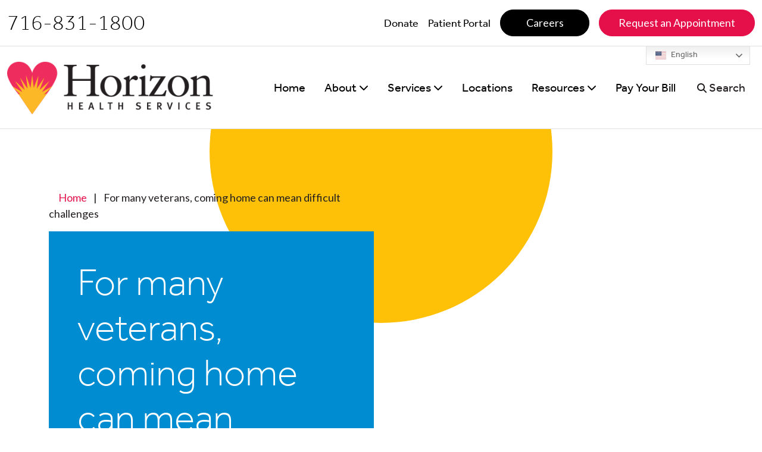

--- FILE ---
content_type: text/html; charset=UTF-8
request_url: http://horizon-health.org/veterans-counseling/
body_size: 33749
content:
<!doctype html>
<html lang="en-US">
  <head>
    <meta charset="utf-8">
<script>
var gform;gform||(document.addEventListener("gform_main_scripts_loaded",function(){gform.scriptsLoaded=!0}),document.addEventListener("gform/theme/scripts_loaded",function(){gform.themeScriptsLoaded=!0}),window.addEventListener("DOMContentLoaded",function(){gform.domLoaded=!0}),gform={domLoaded:!1,scriptsLoaded:!1,themeScriptsLoaded:!1,isFormEditor:()=>"function"==typeof InitializeEditor,callIfLoaded:function(o){return!(!gform.domLoaded||!gform.scriptsLoaded||!gform.themeScriptsLoaded&&!gform.isFormEditor()||(gform.isFormEditor()&&console.warn("The use of gform.initializeOnLoaded() is deprecated in the form editor context and will be removed in Gravity Forms 3.1."),o(),0))},initializeOnLoaded:function(o){gform.callIfLoaded(o)||(document.addEventListener("gform_main_scripts_loaded",()=>{gform.scriptsLoaded=!0,gform.callIfLoaded(o)}),document.addEventListener("gform/theme/scripts_loaded",()=>{gform.themeScriptsLoaded=!0,gform.callIfLoaded(o)}),window.addEventListener("DOMContentLoaded",()=>{gform.domLoaded=!0,gform.callIfLoaded(o)}))},hooks:{action:{},filter:{}},addAction:function(o,r,e,t){gform.addHook("action",o,r,e,t)},addFilter:function(o,r,e,t){gform.addHook("filter",o,r,e,t)},doAction:function(o){gform.doHook("action",o,arguments)},applyFilters:function(o){return gform.doHook("filter",o,arguments)},removeAction:function(o,r){gform.removeHook("action",o,r)},removeFilter:function(o,r,e){gform.removeHook("filter",o,r,e)},addHook:function(o,r,e,t,n){null==gform.hooks[o][r]&&(gform.hooks[o][r]=[]);var d=gform.hooks[o][r];null==n&&(n=r+"_"+d.length),gform.hooks[o][r].push({tag:n,callable:e,priority:t=null==t?10:t})},doHook:function(r,o,e){var t;if(e=Array.prototype.slice.call(e,1),null!=gform.hooks[r][o]&&((o=gform.hooks[r][o]).sort(function(o,r){return o.priority-r.priority}),o.forEach(function(o){"function"!=typeof(t=o.callable)&&(t=window[t]),"action"==r?t.apply(null,e):e[0]=t.apply(null,e)})),"filter"==r)return e[0]},removeHook:function(o,r,t,n){var e;null!=gform.hooks[o][r]&&(e=(e=gform.hooks[o][r]).filter(function(o,r,e){return!!(null!=n&&n!=o.tag||null!=t&&t!=o.priority)}),gform.hooks[o][r]=e)}});
</script>

    <meta name="viewport" content="width=device-width, initial-scale=1">
    <meta name='robots' content='index, follow, max-image-preview:large, max-snippet:-1, max-video-preview:-1' />

	<!-- This site is optimized with the Yoast SEO plugin v26.8 - https://yoast.com/product/yoast-seo-wordpress/ -->
	<title>Challenges for Vets Coming Home</title>
	<meta name="description" content="Did you know that 40% of veterans who have served in Iraq or Afghanistan will experience a mental health disorder?" />
	<link rel="canonical" href="https://horizon-health.org/veterans-counseling/" />
	<meta property="og:locale" content="en_US" />
	<meta property="og:type" content="article" />
	<meta property="og:title" content="Challenges for Vets Coming Home" />
	<meta property="og:description" content="Did you know that 40% of veterans who have served in Iraq or Afghanistan will experience a mental health disorder?" />
	<meta property="og:url" content="https://horizon-health.org/veterans-counseling/" />
	<meta property="og:site_name" content="Horizon Health Services" />
	<meta property="article:published_time" content="2016-02-24T16:09:57+00:00" />
	<meta property="article:modified_time" content="2024-03-15T17:23:21+00:00" />
	<meta name="author" content="Jenn" />
	<meta name="twitter:card" content="summary_large_image" />
	<meta name="twitter:label1" content="Written by" />
	<meta name="twitter:data1" content="Jenn" />
	<meta name="twitter:label2" content="Est. reading time" />
	<meta name="twitter:data2" content="2 minutes" />
	<script type="application/ld+json" class="yoast-schema-graph">{"@context":"https://schema.org","@graph":[{"@type":"Article","@id":"https://horizon-health.org/veterans-counseling/#article","isPartOf":{"@id":"https://horizon-health.org/veterans-counseling/"},"author":{"name":"Jenn","@id":"https://horizon-health.org/#/schema/person/65c32a0a2ace4ac20517e466a083535b"},"headline":"For many veterans, coming home can mean difficult challenges","datePublished":"2016-02-24T16:09:57+00:00","dateModified":"2024-03-15T17:23:21+00:00","mainEntityOfPage":{"@id":"https://horizon-health.org/veterans-counseling/"},"wordCount":438,"commentCount":0,"keywords":["Addiction Counseling Veterans","Counseling for Veterans","Freedom Village","PTSD counseling Veterans","Resources for vets WNY","Veteran reintegration"],"articleSection":["Mental Health"],"inLanguage":"en-US","potentialAction":[{"@type":"CommentAction","name":"Comment","target":["https://horizon-health.org/veterans-counseling/#respond"]}]},{"@type":"WebPage","@id":"https://horizon-health.org/veterans-counseling/","url":"https://horizon-health.org/veterans-counseling/","name":"Challenges for Vets Coming Home","isPartOf":{"@id":"https://horizon-health.org/#website"},"datePublished":"2016-02-24T16:09:57+00:00","dateModified":"2024-03-15T17:23:21+00:00","author":{"@id":"https://horizon-health.org/#/schema/person/65c32a0a2ace4ac20517e466a083535b"},"description":"Did you know that 40% of veterans who have served in Iraq or Afghanistan will experience a mental health disorder?","breadcrumb":{"@id":"https://horizon-health.org/veterans-counseling/#breadcrumb"},"inLanguage":"en-US","potentialAction":[{"@type":"ReadAction","target":["https://horizon-health.org/veterans-counseling/"]}]},{"@type":"BreadcrumbList","@id":"https://horizon-health.org/veterans-counseling/#breadcrumb","itemListElement":[{"@type":"ListItem","position":1,"name":"Home","item":"https://horizon-health.org/"},{"@type":"ListItem","position":2,"name":"For many veterans, coming home can mean difficult challenges"}]},{"@type":"WebSite","@id":"https://horizon-health.org/#website","url":"https://horizon-health.org/","name":"Horizon Health Services","description":"Feeling better is possible. We can help.","potentialAction":[{"@type":"SearchAction","target":{"@type":"EntryPoint","urlTemplate":"https://horizon-health.org/?s={search_term_string}"},"query-input":{"@type":"PropertyValueSpecification","valueRequired":true,"valueName":"search_term_string"}}],"inLanguage":"en-US"},{"@type":"Person","@id":"https://horizon-health.org/#/schema/person/65c32a0a2ace4ac20517e466a083535b","name":"Jenn","image":{"@type":"ImageObject","inLanguage":"en-US","@id":"https://horizon-health.org/#/schema/person/image/","url":"https://secure.gravatar.com/avatar/7d0db1b519590767d500e5e82e5b6dc306e62e6ea276e48ca8afbedef6307086?s=96&d=mm&r=g","contentUrl":"https://secure.gravatar.com/avatar/7d0db1b519590767d500e5e82e5b6dc306e62e6ea276e48ca8afbedef6307086?s=96&d=mm&r=g","caption":"Jenn"},"url":"http://horizon-health.org/author/jenn/"}]}</script>
	<!-- / Yoast SEO plugin. -->


<link rel="alternate" title="oEmbed (JSON)" type="application/json+oembed" href="http://horizon-health.org/wp-json/oembed/1.0/embed?url=http%3A%2F%2Fhorizon-health.org%2Fveterans-counseling%2F" />
<link rel="alternate" title="oEmbed (XML)" type="text/xml+oembed" href="http://horizon-health.org/wp-json/oembed/1.0/embed?url=http%3A%2F%2Fhorizon-health.org%2Fveterans-counseling%2F&#038;format=xml" />
<style id='wp-img-auto-sizes-contain-inline-css'>
img:is([sizes=auto i],[sizes^="auto," i]){contain-intrinsic-size:3000px 1500px}
/*# sourceURL=wp-img-auto-sizes-contain-inline-css */
</style>
<style id='wp-emoji-styles-inline-css'>

	img.wp-smiley, img.emoji {
		display: inline !important;
		border: none !important;
		box-shadow: none !important;
		height: 1em !important;
		width: 1em !important;
		margin: 0 0.07em !important;
		vertical-align: -0.1em !important;
		background: none !important;
		padding: 0 !important;
	}
/*# sourceURL=wp-emoji-styles-inline-css */
</style>
<link rel='stylesheet' id='wp-block-library-css' href='http://horizon-health.org/wp/wp-includes/css/dist/block-library/style.min.css?ver=6.9' media='all' />
<style id='global-styles-inline-css'>
:root{--wp--preset--aspect-ratio--square: 1;--wp--preset--aspect-ratio--4-3: 4/3;--wp--preset--aspect-ratio--3-4: 3/4;--wp--preset--aspect-ratio--3-2: 3/2;--wp--preset--aspect-ratio--2-3: 2/3;--wp--preset--aspect-ratio--16-9: 16/9;--wp--preset--aspect-ratio--9-16: 9/16;--wp--preset--color--black: #000000;--wp--preset--color--cyan-bluish-gray: #abb8c3;--wp--preset--color--white: #ffffff;--wp--preset--color--pale-pink: #f78da7;--wp--preset--color--vivid-red: #cf2e2e;--wp--preset--color--luminous-vivid-orange: #ff6900;--wp--preset--color--luminous-vivid-amber: #fcb900;--wp--preset--color--light-green-cyan: #7bdcb5;--wp--preset--color--vivid-green-cyan: #00d084;--wp--preset--color--pale-cyan-blue: #8ed1fc;--wp--preset--color--vivid-cyan-blue: #0693e3;--wp--preset--color--vivid-purple: #9b51e0;--wp--preset--gradient--vivid-cyan-blue-to-vivid-purple: linear-gradient(135deg,rgb(6,147,227) 0%,rgb(155,81,224) 100%);--wp--preset--gradient--light-green-cyan-to-vivid-green-cyan: linear-gradient(135deg,rgb(122,220,180) 0%,rgb(0,208,130) 100%);--wp--preset--gradient--luminous-vivid-amber-to-luminous-vivid-orange: linear-gradient(135deg,rgb(252,185,0) 0%,rgb(255,105,0) 100%);--wp--preset--gradient--luminous-vivid-orange-to-vivid-red: linear-gradient(135deg,rgb(255,105,0) 0%,rgb(207,46,46) 100%);--wp--preset--gradient--very-light-gray-to-cyan-bluish-gray: linear-gradient(135deg,rgb(238,238,238) 0%,rgb(169,184,195) 100%);--wp--preset--gradient--cool-to-warm-spectrum: linear-gradient(135deg,rgb(74,234,220) 0%,rgb(151,120,209) 20%,rgb(207,42,186) 40%,rgb(238,44,130) 60%,rgb(251,105,98) 80%,rgb(254,248,76) 100%);--wp--preset--gradient--blush-light-purple: linear-gradient(135deg,rgb(255,206,236) 0%,rgb(152,150,240) 100%);--wp--preset--gradient--blush-bordeaux: linear-gradient(135deg,rgb(254,205,165) 0%,rgb(254,45,45) 50%,rgb(107,0,62) 100%);--wp--preset--gradient--luminous-dusk: linear-gradient(135deg,rgb(255,203,112) 0%,rgb(199,81,192) 50%,rgb(65,88,208) 100%);--wp--preset--gradient--pale-ocean: linear-gradient(135deg,rgb(255,245,203) 0%,rgb(182,227,212) 50%,rgb(51,167,181) 100%);--wp--preset--gradient--electric-grass: linear-gradient(135deg,rgb(202,248,128) 0%,rgb(113,206,126) 100%);--wp--preset--gradient--midnight: linear-gradient(135deg,rgb(2,3,129) 0%,rgb(40,116,252) 100%);--wp--preset--font-size--small: 13px;--wp--preset--font-size--medium: 20px;--wp--preset--font-size--large: 36px;--wp--preset--font-size--x-large: 42px;--wp--preset--spacing--20: 0.44rem;--wp--preset--spacing--30: 0.67rem;--wp--preset--spacing--40: 1rem;--wp--preset--spacing--50: 1.5rem;--wp--preset--spacing--60: 2.25rem;--wp--preset--spacing--70: 3.38rem;--wp--preset--spacing--80: 5.06rem;--wp--preset--shadow--natural: 6px 6px 9px rgba(0, 0, 0, 0.2);--wp--preset--shadow--deep: 12px 12px 50px rgba(0, 0, 0, 0.4);--wp--preset--shadow--sharp: 6px 6px 0px rgba(0, 0, 0, 0.2);--wp--preset--shadow--outlined: 6px 6px 0px -3px rgb(255, 255, 255), 6px 6px rgb(0, 0, 0);--wp--preset--shadow--crisp: 6px 6px 0px rgb(0, 0, 0);}:where(.is-layout-flex){gap: 0.5em;}:where(.is-layout-grid){gap: 0.5em;}body .is-layout-flex{display: flex;}.is-layout-flex{flex-wrap: wrap;align-items: center;}.is-layout-flex > :is(*, div){margin: 0;}body .is-layout-grid{display: grid;}.is-layout-grid > :is(*, div){margin: 0;}:where(.wp-block-columns.is-layout-flex){gap: 2em;}:where(.wp-block-columns.is-layout-grid){gap: 2em;}:where(.wp-block-post-template.is-layout-flex){gap: 1.25em;}:where(.wp-block-post-template.is-layout-grid){gap: 1.25em;}.has-black-color{color: var(--wp--preset--color--black) !important;}.has-cyan-bluish-gray-color{color: var(--wp--preset--color--cyan-bluish-gray) !important;}.has-white-color{color: var(--wp--preset--color--white) !important;}.has-pale-pink-color{color: var(--wp--preset--color--pale-pink) !important;}.has-vivid-red-color{color: var(--wp--preset--color--vivid-red) !important;}.has-luminous-vivid-orange-color{color: var(--wp--preset--color--luminous-vivid-orange) !important;}.has-luminous-vivid-amber-color{color: var(--wp--preset--color--luminous-vivid-amber) !important;}.has-light-green-cyan-color{color: var(--wp--preset--color--light-green-cyan) !important;}.has-vivid-green-cyan-color{color: var(--wp--preset--color--vivid-green-cyan) !important;}.has-pale-cyan-blue-color{color: var(--wp--preset--color--pale-cyan-blue) !important;}.has-vivid-cyan-blue-color{color: var(--wp--preset--color--vivid-cyan-blue) !important;}.has-vivid-purple-color{color: var(--wp--preset--color--vivid-purple) !important;}.has-black-background-color{background-color: var(--wp--preset--color--black) !important;}.has-cyan-bluish-gray-background-color{background-color: var(--wp--preset--color--cyan-bluish-gray) !important;}.has-white-background-color{background-color: var(--wp--preset--color--white) !important;}.has-pale-pink-background-color{background-color: var(--wp--preset--color--pale-pink) !important;}.has-vivid-red-background-color{background-color: var(--wp--preset--color--vivid-red) !important;}.has-luminous-vivid-orange-background-color{background-color: var(--wp--preset--color--luminous-vivid-orange) !important;}.has-luminous-vivid-amber-background-color{background-color: var(--wp--preset--color--luminous-vivid-amber) !important;}.has-light-green-cyan-background-color{background-color: var(--wp--preset--color--light-green-cyan) !important;}.has-vivid-green-cyan-background-color{background-color: var(--wp--preset--color--vivid-green-cyan) !important;}.has-pale-cyan-blue-background-color{background-color: var(--wp--preset--color--pale-cyan-blue) !important;}.has-vivid-cyan-blue-background-color{background-color: var(--wp--preset--color--vivid-cyan-blue) !important;}.has-vivid-purple-background-color{background-color: var(--wp--preset--color--vivid-purple) !important;}.has-black-border-color{border-color: var(--wp--preset--color--black) !important;}.has-cyan-bluish-gray-border-color{border-color: var(--wp--preset--color--cyan-bluish-gray) !important;}.has-white-border-color{border-color: var(--wp--preset--color--white) !important;}.has-pale-pink-border-color{border-color: var(--wp--preset--color--pale-pink) !important;}.has-vivid-red-border-color{border-color: var(--wp--preset--color--vivid-red) !important;}.has-luminous-vivid-orange-border-color{border-color: var(--wp--preset--color--luminous-vivid-orange) !important;}.has-luminous-vivid-amber-border-color{border-color: var(--wp--preset--color--luminous-vivid-amber) !important;}.has-light-green-cyan-border-color{border-color: var(--wp--preset--color--light-green-cyan) !important;}.has-vivid-green-cyan-border-color{border-color: var(--wp--preset--color--vivid-green-cyan) !important;}.has-pale-cyan-blue-border-color{border-color: var(--wp--preset--color--pale-cyan-blue) !important;}.has-vivid-cyan-blue-border-color{border-color: var(--wp--preset--color--vivid-cyan-blue) !important;}.has-vivid-purple-border-color{border-color: var(--wp--preset--color--vivid-purple) !important;}.has-vivid-cyan-blue-to-vivid-purple-gradient-background{background: var(--wp--preset--gradient--vivid-cyan-blue-to-vivid-purple) !important;}.has-light-green-cyan-to-vivid-green-cyan-gradient-background{background: var(--wp--preset--gradient--light-green-cyan-to-vivid-green-cyan) !important;}.has-luminous-vivid-amber-to-luminous-vivid-orange-gradient-background{background: var(--wp--preset--gradient--luminous-vivid-amber-to-luminous-vivid-orange) !important;}.has-luminous-vivid-orange-to-vivid-red-gradient-background{background: var(--wp--preset--gradient--luminous-vivid-orange-to-vivid-red) !important;}.has-very-light-gray-to-cyan-bluish-gray-gradient-background{background: var(--wp--preset--gradient--very-light-gray-to-cyan-bluish-gray) !important;}.has-cool-to-warm-spectrum-gradient-background{background: var(--wp--preset--gradient--cool-to-warm-spectrum) !important;}.has-blush-light-purple-gradient-background{background: var(--wp--preset--gradient--blush-light-purple) !important;}.has-blush-bordeaux-gradient-background{background: var(--wp--preset--gradient--blush-bordeaux) !important;}.has-luminous-dusk-gradient-background{background: var(--wp--preset--gradient--luminous-dusk) !important;}.has-pale-ocean-gradient-background{background: var(--wp--preset--gradient--pale-ocean) !important;}.has-electric-grass-gradient-background{background: var(--wp--preset--gradient--electric-grass) !important;}.has-midnight-gradient-background{background: var(--wp--preset--gradient--midnight) !important;}.has-small-font-size{font-size: var(--wp--preset--font-size--small) !important;}.has-medium-font-size{font-size: var(--wp--preset--font-size--medium) !important;}.has-large-font-size{font-size: var(--wp--preset--font-size--large) !important;}.has-x-large-font-size{font-size: var(--wp--preset--font-size--x-large) !important;}
/*# sourceURL=global-styles-inline-css */
</style>

<style id='classic-theme-styles-inline-css'>
/*! This file is auto-generated */
.wp-block-button__link{color:#fff;background-color:#32373c;border-radius:9999px;box-shadow:none;text-decoration:none;padding:calc(.667em + 2px) calc(1.333em + 2px);font-size:1.125em}.wp-block-file__button{background:#32373c;color:#fff;text-decoration:none}
/*# sourceURL=/wp-includes/css/classic-themes.min.css */
</style>
<link rel='stylesheet' id='heateor_sss_frontend_css-css' href='http://horizon-health.org/app/plugins/sassy-social-share/public/css/sassy-social-share-public.css?ver=3.3.79' media='all' />
<style id='heateor_sss_frontend_css-inline-css'>
.heateor_sss_button_instagram span.heateor_sss_svg,a.heateor_sss_instagram span.heateor_sss_svg{background:radial-gradient(circle at 30% 107%,#fdf497 0,#fdf497 5%,#fd5949 45%,#d6249f 60%,#285aeb 90%)}.heateor_sss_horizontal_sharing .heateor_sss_svg,.heateor_sss_standard_follow_icons_container .heateor_sss_svg{color:#fff;border-width:0px;border-style:solid;border-color:transparent}.heateor_sss_horizontal_sharing .heateorSssTCBackground{color:#666}.heateor_sss_horizontal_sharing span.heateor_sss_svg:hover,.heateor_sss_standard_follow_icons_container span.heateor_sss_svg:hover{border-color:transparent;}.heateor_sss_vertical_sharing span.heateor_sss_svg,.heateor_sss_floating_follow_icons_container span.heateor_sss_svg{color:#fff;border-width:0px;border-style:solid;border-color:transparent;}.heateor_sss_vertical_sharing .heateorSssTCBackground{color:#666;}.heateor_sss_vertical_sharing span.heateor_sss_svg:hover,.heateor_sss_floating_follow_icons_container span.heateor_sss_svg:hover{border-color:transparent;}@media screen and (max-width:783px) {.heateor_sss_vertical_sharing{display:none!important}}
/*# sourceURL=heateor_sss_frontend_css-inline-css */
</style>
<link rel='stylesheet' id='app/0-css' href='http://horizon-health.org/app/themes/horizon-theme/public/css/app.5a59d2.css' media='all' />
<script src="http://horizon-health.org/wp/wp-includes/js/jquery/jquery.min.js?ver=3.7.1" id="jquery-core-js"></script>
<script src="http://horizon-health.org/wp/wp-includes/js/jquery/jquery-migrate.min.js?ver=3.4.1" id="jquery-migrate-js"></script>
<link rel="https://api.w.org/" href="http://horizon-health.org/wp-json/" /><link rel="alternate" title="JSON" type="application/json" href="http://horizon-health.org/wp-json/wp/v2/posts/3567" /><link rel="EditURI" type="application/rsd+xml" title="RSD" href="http://horizon-health.org/wp/xmlrpc.php?rsd" />
<meta name="generator" content="WordPress 6.9" />
<link rel='shortlink' href='http://horizon-health.org/?p=3567' />
<!-- Google Code for Horizon Healthcare General Code Remarketing List -->
<script type="text/javascript">
/* <![CDATA[ */
var google_conversion_id = 1034638228;
var google_conversion_language = "en";
var google_conversion_format = "3";
var google_conversion_color = "ffffff";
var google_conversion_label = "d7fhCIyGmAMQlKet7QM";
var google_conversion_value = 0;
/* ]]> */


</script>
<script type="text/javascript" src="http://www.googleadservices.com/pagead/conversion.js">
</script>
<noscript>
<div style="display:inline;">
<img height="1" width="1" style="border-style:none;" alt="" src="http://www.googleadservices.com/pagead/conversion/1034638228/?value=0&label=d7fhCIyGmAMQlKet7QM&guid=ON&script=0"/>
</div>
</noscript>

<!-- Google Tag Manager -->
<script>(function(w,d,s,l,i){w[l]=w[l]||[];w[l].push({'gtm.start':
new Date().getTime(),event:'gtm.js'});var f=d.getElementsByTagName(s)[0],
j=d.createElement(s),dl=l!='dataLayer'?'&l='+l:'';j.async=true;j.src=
'https://www.googletagmanager.com/gtm.js?id='+i+dl;f.parentNode.insertBefore(j,f);
})(window,document,'script','dataLayer','GTM-TQJXSHLK');</script>
<!-- End Google Tag Manager -->

<!-- Google tag (gtag.js) -->
<script async src="https://www.googletagmanager.com/gtag/js?id=G-J05NP516VV"></script>
<script>
  window.dataLayer = window.dataLayer || [];
  function gtag(){dataLayer.push(arguments);}
  gtag('js', new Date());
  gtag('config', 'G-J05NP516VV');
</script>


<script>
(function(w, d, s, u) {
  w.luma = w.luma || {};
  var f = d.getElementsByTagName(s)[0],
    j = d.createElement(s),
    r = Math.ceil(new Date() / 3e5) * 3e5;
  j.src = 'https://bot.lumahealthstatic.com/widgets/lumabot.min.js?r=' + r;
  f.parentNode.insertBefore(j, f);
  let stateCheck = setInterval(() => {
    if (document.readyState === 'complete') {
      clearInterval(stateCheck);
      w.luma.init(u);
    }
  });
})(window, document, 'script', '659599b65c058f001aa8ec24');
</script>

            <script type="text/javascript"><!--
                                function powerpress_pinw(pinw_url){window.open(pinw_url, 'PowerPressPlayer','toolbar=0,status=0,resizable=1,width=460,height=320');	return false;}
                //-->

                // tabnab protection
                window.addEventListener('load', function () {
                    // make all links have rel="noopener noreferrer"
                    document.querySelectorAll('a[target="_blank"]').forEach(link => {
                        link.setAttribute('rel', 'noopener noreferrer');
                    });
                });
            </script>
              <link rel='stylesheet' id='gform_basic-css' href='http://horizon-health.org/app/plugins/gravityforms/assets/css/dist/basic.min.css?ver=2.9.25.1' media='all' />
<link rel='stylesheet' id='gform_theme_components-css' href='http://horizon-health.org/app/plugins/gravityforms/assets/css/dist/theme-components.min.css?ver=2.9.25.1' media='all' />
<link rel='stylesheet' id='gform_theme-css' href='http://horizon-health.org/app/plugins/gravityforms/assets/css/dist/theme.min.css?ver=2.9.25.1' media='all' />
</head>

  <body class="wp-singular post-template-default single single-post postid-3567 single-format-standard wp-embed-responsive wp-theme-horizon-theme veterans-counseling"><!-- Google Tag Manager (noscript) -->
<noscript><iframe src="https://www.googletagmanager.com/ns.html?id=GTM-TQJXSHLK"
height="0" width="0" style="display:none;visibility:hidden"></iframe></noscript>
<!-- End Google Tag Manager (noscript) -->


        
    <div id="app">
      <a class="sr-only focus:not-sr-only" href="#main">
  Skip to content
</a>

<header id="page-header" class="banner position-fixed fixed-top">
    <nav id="header-nav" class="navbar navbar-expand-xl navbar-light py-0 border-bottom border-light flex-column">
    <div class="container-fluid d-none d-md-block border-bottom border-light ">
      <div class="row py-3 justify-content-center">
        <div class="col-12 d-flex justify-content-between align-items-center flex-column flex-md-row">
                      <p class="m-0 h6">716-831-1800</p>
                    <div>
                          <div class="secondary-nav"><ul id="menu-utility-nav" class="navbar-nav d-flex flex-row" itemscope itemtype="http://www.schema.org/SiteNavigationElement"><li  id="menu-item-51467" class="menu-item menu-item-type-post_type menu-item-object-page menu-item-51467 nav-item"><a itemprop="url" href="http://horizon-health.org/about/make-a-donation/" class="nav-link"><span itemprop="name">Donate</span></a></li>
<li  id="menu-item-51138" class="menu-item menu-item-type-custom menu-item-object-custom menu-item-51138 nav-item"><a itemprop="url" href="https://horizonhealth.consumeridp.us-1.healtheintent.com/saml2/sso/login?authenticationRequestId=c10c27e1-715f-4db3-a374-e7aa293c29fa" class="nav-link"><span itemprop="name">Patient Portal</span></a></li>
<li  id="menu-item-51135" class="btn-black-wrapper menu-item menu-item-type-post_type menu-item-object-page menu-item-51135 nav-item"><a itemprop="url" href="http://horizon-health.org/about/careers/" class="nav-link"><span itemprop="name">Careers</span></a></li>
<li  id="menu-item-51137" class="btn-primary-wrapper menu-item menu-item-type-custom menu-item-object-custom menu-item-51137 nav-item"><a itemprop="url" href="/contact/?contact_reason=Request%20an%20Appointment" class="nav-link"><span itemprop="name">Request an Appointment</span></a></li>
</ul></div>
                        
          </div>
        </div>
      </div>
    </div>
    <div class="container-fluid w-100 d-block justify-content-center">
      <div class="row justify-content-between align-items-stretch">
        <div class="col-9 col-xl-4 d-flex justify-content-start align-items-center header-left">
                      <a class="brand d-block" href="http://horizon-health.org/">
                              <img src="http://horizon-health.org/app/uploads/2022/11/logo.png" class="d-none d-lg-block logo-primary" alt="Horizon Health Services" />
                                            <img src="http://horizon-health.org/app/uploads/2023/05/logo-mark.png" class="d-none logo-mark" alt="Horizon Health Services" />
                                            <img src="http://horizon-health.org/app/uploads/2023/05/Horizon-logo-mobile-white.png" class="d-block d-lg-none logo-alt" alt="Horizon Health Services" />
                          </a>
                  </div>

        <div class="col-3 d-flex d-xl-none d-print-none align-items-center justify-content-end">
          <button type="button" class="navbar-toggler collapsed d-print-none d-xl-none white-text border-none border-0"
            data-bs-toggle="collapse" data-bs-target=".navbar-collapse" aria-expanded="false" aria-controls="navbar">
            <span class="sr-only">Nav Menu Expand</span>
            <i class="fas fa-bars"></i>
          </button>
        </div>

        <div
          class="col-xl-8 d-xl-flex justify-content-end align-items-stretch menu-wrapper d-print-none navbar-collapse collapse"
          id="primary-nav-collapse">
          <div class="primary-nav nav-wrap d-xl-flex">
            <div class="col-12 d-flex justify-content-between align-items-center flex-column flex-md-row d-xl-none">
                              <p class="m-0 h6">716-831-1800</p>
                          </div>
            <div class="search-dropdown d-block d-xl-flex align-items-center order-md-2">
              <a class="dropdown-toggle nav-link d-none d-xl-block" type="button" id="search-dropdown"
                data-bs-toggle="dropdown" aria-expanded="false">
                <span><i class="fa fa-search" aria-hidden="true"></i> Search</span>
              </a>
              <div class="dropdown-menu p-xl-5" aria-labelledby="search-dropdown">
                <button type="button" class="btn-close d-none d-xl-block ms-auto me-2" data-bs-dismiss="modal"
                  aria-label="Close"></button>
                <form role="search" method="get" class="search-form" action="http://horizon-health.org/">
  <label>
    <span class="sr-only">
      Search for:
    </span>

    <input
      type="search"
      placeholder="Search &hellip;"
      value=""
      name="s"
    >
  </label>
</form>
              </div>
            </div>

                          <div class="d-lg-flex align-items-stretch"><ul id="menu-primary-navigation" class="navbar-nav d-xl-flex justify-content-end min-h-100 align-items-stretch" itemscope itemtype="http://www.schema.org/SiteNavigationElement"><li  id="menu-item-8" class="menu-item menu-item-type-custom menu-item-object-custom menu-item-home menu-item-8 nav-item"><a itemprop="url" href="https://horizon-health.org/" class="nav-link"><span itemprop="name">Home</span></a></li>
<li  id="menu-item-50736" class="menu-item menu-item-type-post_type menu-item-object-page menu-item-has-children dropdown menu-item-50736 nav-item"><a href="#" data-bs-toggle="dropdown" aria-haspopup="true" aria-expanded="false" class="dropdown-toggle nav-link" id="menu-item-dropdown-50736"><span itemprop="name">About</span></a>
<ul class="dropdown-menu" aria-labelledby="menu-item-dropdown-50736">
	<li  id="menu-item-50749" class="menu-item menu-item-type-post_type menu-item-object-page menu-item-50749 nav-item"><a itemprop="url" href="http://horizon-health.org/about/" class="dropdown-item"><span itemprop="name">About</span></a></li>
	<li  id="menu-item-50737" class="menu-item menu-item-type-post_type menu-item-object-page menu-item-50737 nav-item"><a itemprop="url" href="http://horizon-health.org/about/our-team/" class="dropdown-item"><span itemprop="name">Our Team</span></a></li>
	<li  id="menu-item-50738" class="menu-item menu-item-type-post_type menu-item-object-page menu-item-50738 nav-item"><a itemprop="url" href="http://horizon-health.org/about/our-boards/" class="dropdown-item"><span itemprop="name">Our Boards</span></a></li>
	<li  id="menu-item-50739" class="menu-item menu-item-type-post_type menu-item-object-page menu-item-50739 nav-item"><a itemprop="url" href="http://horizon-health.org/about/careers/" class="dropdown-item"><span itemprop="name">Careers</span></a></li>
	<li  id="menu-item-53019" class="menu-item menu-item-type-post_type menu-item-object-page menu-item-53019 nav-item"><a itemprop="url" href="http://horizon-health.org/about/corporate-values/" class="dropdown-item"><span itemprop="name">Corporate Values</span></a></li>
	<li  id="menu-item-50740" class="menu-item menu-item-type-post_type menu-item-object-page menu-item-50740 nav-item"><a itemprop="url" href="http://horizon-health.org/about/make-a-donation/" class="dropdown-item"><span itemprop="name">Make a Donation</span></a></li>
	<li  id="menu-item-51536" class="menu-item menu-item-type-custom menu-item-object-custom menu-item-51536 nav-item"><a itemprop="url" href="/app/uploads/2024/01/How-to-Prepare-for-a-Video-Appointment-with-your-Horizon-Treatment-Team-2024.pdf" class="dropdown-item"><span itemprop="name">Prepare for Telehealth</span></a></li>
</ul>
</li>
<li  id="menu-item-50741" class="menu-item menu-item-type-post_type menu-item-object-page menu-item-has-children dropdown menu-item-50741 nav-item"><a href="#" data-bs-toggle="dropdown" aria-haspopup="true" aria-expanded="false" class="dropdown-toggle nav-link" id="menu-item-dropdown-50741"><span itemprop="name">Services</span></a>
<ul class="dropdown-menu" aria-labelledby="menu-item-dropdown-50741">
	<li  id="menu-item-50750" class="menu-item menu-item-type-post_type menu-item-object-page menu-item-50750 nav-item"><a itemprop="url" href="http://horizon-health.org/services/" class="dropdown-item"><span itemprop="name">Services</span></a></li>
	<li  id="menu-item-51072" class="menu-item menu-item-type-post_type menu-item-object-service menu-item-51072 nav-item"><a itemprop="url" href="http://horizon-health.org/service/mental-health/" class="dropdown-item"><span itemprop="name">Mental Health Services</span></a></li>
	<li  id="menu-item-51071" class="menu-item menu-item-type-post_type menu-item-object-service menu-item-51071 nav-item"><a itemprop="url" href="http://horizon-health.org/service/addiction-services/" class="dropdown-item"><span itemprop="name">Addiction Services</span></a></li>
	<li  id="menu-item-51069" class="menu-item menu-item-type-post_type menu-item-object-service menu-item-51069 nav-item"><a itemprop="url" href="http://horizon-health.org/service/inpatient-and-residential-services/" class="dropdown-item"><span itemprop="name">Inpatient and Residential Services</span></a></li>
	<li  id="menu-item-51070" class="menu-item menu-item-type-post_type menu-item-object-service menu-item-51070 nav-item"><a itemprop="url" href="http://horizon-health.org/service/prevention-and-community-services/" class="dropdown-item"><span itemprop="name">Prevention and Community Services</span></a></li>
	<li  id="menu-item-52894" class="menu-item menu-item-type-custom menu-item-object-custom menu-item-52894 nav-item"><a itemprop="url" href="https://horizon-health.org/service/certified-community-behavioral-health-clinic-ccbhc/" class="dropdown-item"><span itemprop="name">Certified Community Behavioral Health Clinic (CCBHC)</span></a></li>
	<li  id="menu-item-51631" class="menu-item menu-item-type-custom menu-item-object-custom menu-item-51631 nav-item"><a itemprop="url" href="/service/open-access/" class="dropdown-item"><span itemprop="name">Open Access</span></a></li>
</ul>
</li>
<li  id="menu-item-50746" class="menu-item menu-item-type-post_type menu-item-object-page menu-item-50746 nav-item"><a itemprop="url" href="http://horizon-health.org/locations/" class="nav-link"><span itemprop="name">Locations</span></a></li>
<li  id="menu-item-50747" class="menu-item menu-item-type-post_type menu-item-object-page menu-item-has-children dropdown menu-item-50747 nav-item"><a href="#" data-bs-toggle="dropdown" aria-haspopup="true" aria-expanded="false" class="dropdown-toggle nav-link" id="menu-item-dropdown-50747"><span itemprop="name">Resources</span></a>
<ul class="dropdown-menu" aria-labelledby="menu-item-dropdown-50747">
	<li  id="menu-item-52852" class="menu-item menu-item-type-post_type menu-item-object-page menu-item-52852 nav-item"><a itemprop="url" href="http://horizon-health.org/contact/" class="dropdown-item"><span itemprop="name">Contact</span></a></li>
	<li  id="menu-item-52853" class="menu-item menu-item-type-post_type menu-item-object-page menu-item-52853 nav-item"><a itemprop="url" href="http://horizon-health.org/resources/" class="dropdown-item"><span itemprop="name">Community Resources</span></a></li>
	<li  id="menu-item-52854" class="menu-item menu-item-type-custom menu-item-object-custom menu-item-52854 nav-item"><a itemprop="url" href="https://horizon-health.org/horizon-at-work" class="dropdown-item"><span itemprop="name">Horizon At Work</span></a></li>
</ul>
</li>
<li  id="menu-item-50748" class="menu-item menu-item-type-post_type menu-item-object-page menu-item-50748 nav-item"><a itemprop="url" href="http://horizon-health.org/billing/" class="nav-link"><span itemprop="name">Pay Your Bill</span></a></li>
</ul></div>
                      </div>
        </div>
      </div>
    </div>
  </nav>
</header>

<div class="translation-dropdown btn-translation"> <div class="gtranslate_wrapper" id="gt-wrapper-69162829"></div> </div><section
  class="hero theme- position-relative d-flex flex-column  bg-cover "
  style="background-image: url()">
      <div class="hero-circle bg- position-absolute p-5"></div>
    <div class="hero-dots position-absolute"><?xml version="1.0" encoding="UTF-8"?>
<svg width="186px" height="252px" viewBox="0 0 186 252" version="1.1" xmlns="http://www.w3.org/2000/svg" xmlns:xlink="http://www.w3.org/1999/xlink">
    <title>Group 401</title>
    <defs>
        <polygon id="path-1" points="0 0 5.4706 0 5.4706 5.47 0 5.47"></polygon>
        <polygon id="path-3" points="0 0 5.4706 0 5.4706 5.47 0 5.47"></polygon>
        <polygon id="path-5" points="0 0 5.4706 0 5.4706 5.47 0 5.47"></polygon>
        <polygon id="path-7" points="0 0 5.4706 0 5.4706 5.47 0 5.47"></polygon>
        <polygon id="path-9" points="0 0 5.4706 0 5.4706 5.47 0 5.47"></polygon>
        <polygon id="path-11" points="0 0 5.4706 0 5.4706 5.47 0 5.47"></polygon>
        <polygon id="path-13" points="0 0 5.4706 0 5.4706 5.47 0 5.47"></polygon>
        <polygon id="path-15" points="0 0 5.4706 0 5.4706 5.47 0 5.47"></polygon>
        <polygon id="path-17" points="0 -1.42108547e-14 5.4706 -1.42108547e-14 5.4706 5.47 0 5.47"></polygon>
        <polygon id="path-19" points="0 -1.42108547e-14 5.4706 -1.42108547e-14 5.4706 5.47 0 5.47"></polygon>
        <polygon id="path-21" points="0 -1.42108547e-14 5.4706 -1.42108547e-14 5.4706 5.47 0 5.47"></polygon>
        <polygon id="path-23" points="0 1.42108547e-14 5.4706 1.42108547e-14 5.4706 5.47 0 5.47"></polygon>
        <polygon id="path-25" points="0 1.42108547e-14 5.4706 1.42108547e-14 5.4706 5.47 0 5.47"></polygon>
        <polygon id="path-27" points="0 -1.42108547e-14 5.4706 -1.42108547e-14 5.4706 5.47 0 5.47"></polygon>
        <polygon id="path-29" points="0 -1.42108547e-14 5.4706 -1.42108547e-14 5.4706 5.47 0 5.47"></polygon>
        <polygon id="path-31" points="0 -1.42108547e-14 5.4706 -1.42108547e-14 5.4706 5.47 0 5.47"></polygon>
    </defs>
    <g id="Horizon-Desktop" stroke="none" stroke-width="1" fill="none" fill-rule="evenodd">
        <g id="HRZN-ABOUT-|-1536" transform="translate(-820.000000, -703.000000)">
            <g id="Group-401" transform="translate(820.000000, 703.000000)">
                <path d="M185.9996,2.735 C185.9996,4.246 184.7746,5.47 183.2646,5.47 C181.7536,5.47 180.5286,4.246 180.5286,2.735 C180.5286,1.224 181.7536,0 183.2646,0 C184.7746,0 185.9996,1.224 185.9996,2.735" id="Fill-1" fill="#45B1E3"></path>
                <path d="M185.9996,19.1468 C185.9996,20.6578 184.7746,21.8818 183.2646,21.8818 C181.7536,21.8818 180.5286,20.6578 180.5286,19.1468 C180.5286,17.6358 181.7536,16.4118 183.2646,16.4118 C184.7746,16.4118 185.9996,17.6358 185.9996,19.1468" id="Fill-3" fill="#45B1E3"></path>
                <path d="M185.9996,35.5585 C185.9996,37.0695 184.7746,38.2935 183.2646,38.2935 C181.7536,38.2935 180.5286,37.0695 180.5286,35.5585 C180.5286,34.0475 181.7536,32.8235 183.2646,32.8235 C184.7746,32.8235 185.9996,34.0475 185.9996,35.5585" id="Fill-5" fill="#45B1E3"></path>
                <path d="M185.9996,51.9702 C185.9996,53.4812 184.7746,54.7052 183.2646,54.7052 C181.7536,54.7052 180.5286,53.4812 180.5286,51.9702 C180.5286,50.4592 181.7536,49.2352 183.2646,49.2352 C184.7746,49.2352 185.9996,50.4592 185.9996,51.9702" id="Fill-7" fill="#45B1E3"></path>
                <path d="M185.9996,68.382 C185.9996,69.893 184.7746,71.117 183.2646,71.117 C181.7536,71.117 180.5286,69.893 180.5286,68.382 C180.5286,66.871 181.7536,65.647 183.2646,65.647 C184.7746,65.647 185.9996,66.871 185.9996,68.382" id="Fill-9" fill="#45B1E3"></path>
                <path d="M185.9996,84.7937 C185.9996,86.3047 184.7746,87.5287 183.2646,87.5287 C181.7536,87.5287 180.5286,86.3047 180.5286,84.7937 C180.5286,83.2827 181.7536,82.0587 183.2646,82.0587 C184.7746,82.0587 185.9996,83.2827 185.9996,84.7937" id="Fill-11" fill="#45B1E3"></path>
                <path d="M185.9996,101.2054 C185.9996,102.7164 184.7746,103.9404 183.2646,103.9404 C181.7536,103.9404 180.5286,102.7164 180.5286,101.2054 C180.5286,99.6944 181.7536,98.4704 183.2646,98.4704 C184.7746,98.4704 185.9996,99.6944 185.9996,101.2054" id="Fill-13" fill="#45B1E3"></path>
                <path d="M185.9996,117.6172 C185.9996,119.1282 184.7746,120.3522 183.2646,120.3522 C181.7536,120.3522 180.5286,119.1282 180.5286,117.6172 C180.5286,116.1062 181.7536,114.8822 183.2646,114.8822 C184.7746,114.8822 185.9996,116.1062 185.9996,117.6172" id="Fill-15" fill="#45B1E3"></path>
                <path d="M185.9996,134.0289 C185.9996,135.5399 184.7746,136.7639 183.2646,136.7639 C181.7536,136.7639 180.5286,135.5399 180.5286,134.0289 C180.5286,132.5179 181.7536,131.2939 183.2646,131.2939 C184.7746,131.2939 185.9996,132.5179 185.9996,134.0289" id="Fill-17" fill="#45B1E3"></path>
                <path d="M185.9996,150.4406 C185.9996,151.9516 184.7746,153.1756 183.2646,153.1756 C181.7536,153.1756 180.5286,151.9516 180.5286,150.4406 C180.5286,148.9296 181.7536,147.7056 183.2646,147.7056 C184.7746,147.7056 185.9996,148.9296 185.9996,150.4406" id="Fill-19" fill="#45B1E3"></path>
                <path d="M185.9996,166.8524 C185.9996,168.3634 184.7746,169.5874 183.2646,169.5874 C181.7536,169.5874 180.5286,168.3634 180.5286,166.8524 C180.5286,165.3414 181.7536,164.1174 183.2646,164.1174 C184.7746,164.1174 185.9996,165.3414 185.9996,166.8524" id="Fill-21" fill="#45B1E3"></path>
                <path d="M185.9996,183.2641 C185.9996,184.7751 184.7746,185.9991 183.2646,185.9991 C181.7536,185.9991 180.5286,184.7751 180.5286,183.2641 C180.5286,181.7531 181.7536,180.5291 183.2646,180.5291 C184.7746,180.5291 185.9996,181.7531 185.9996,183.2641" id="Fill-23" fill="#45B1E3"></path>
                <path d="M185.9996,199.6758 C185.9996,201.1868 184.7746,202.4108 183.2646,202.4108 C181.7536,202.4108 180.5286,201.1868 180.5286,199.6758 C180.5286,198.1648 181.7536,196.9408 183.2646,196.9408 C184.7746,196.9408 185.9996,198.1648 185.9996,199.6758" id="Fill-25" fill="#45B1E3"></path>
                <path d="M185.9996,216.0876 C185.9996,217.5986 184.7746,218.8226 183.2646,218.8226 C181.7536,218.8226 180.5286,217.5986 180.5286,216.0876 C180.5286,214.5766 181.7536,213.3526 183.2646,213.3526 C184.7746,213.3526 185.9996,214.5766 185.9996,216.0876" id="Fill-27" fill="#45B1E3"></path>
                <path d="M185.9996,232.4993 C185.9996,234.0103 184.7746,235.2343 183.2646,235.2343 C181.7536,235.2343 180.5286,234.0103 180.5286,232.4993 C180.5286,230.9883 181.7536,229.7643 183.2646,229.7643 C184.7746,229.7643 185.9996,230.9883 185.9996,232.4993" id="Fill-29" fill="#45B1E3"></path>
                <path d="M185.9996,248.911 C185.9996,250.422 184.7746,251.646 183.2646,251.646 C181.7536,251.646 180.5286,250.422 180.5286,248.911 C180.5286,247.4 181.7536,246.176 183.2646,246.176 C184.7746,246.176 185.9996,247.4 185.9996,248.911" id="Fill-31" fill="#45B1E3"></path>
                <path d="M169.5879,2.735 C169.5879,4.246 168.3629,5.47 166.8529,5.47 C165.3419,5.47 164.1169,4.246 164.1169,2.735 C164.1169,1.224 165.3419,0 166.8529,0 C168.3629,0 169.5879,1.224 169.5879,2.735" id="Fill-33" fill="#45B1E3"></path>
                <path d="M169.5879,19.1468 C169.5879,20.6578 168.3629,21.8818 166.8529,21.8818 C165.3419,21.8818 164.1169,20.6578 164.1169,19.1468 C164.1169,17.6358 165.3419,16.4118 166.8529,16.4118 C168.3629,16.4118 169.5879,17.6358 169.5879,19.1468" id="Fill-35" fill="#45B1E3"></path>
                <path d="M169.5879,35.5585 C169.5879,37.0695 168.3629,38.2935 166.8529,38.2935 C165.3419,38.2935 164.1169,37.0695 164.1169,35.5585 C164.1169,34.0475 165.3419,32.8235 166.8529,32.8235 C168.3629,32.8235 169.5879,34.0475 169.5879,35.5585" id="Fill-37" fill="#45B1E3"></path>
                <path d="M169.5879,51.9702 C169.5879,53.4812 168.3629,54.7052 166.8529,54.7052 C165.3419,54.7052 164.1169,53.4812 164.1169,51.9702 C164.1169,50.4592 165.3419,49.2352 166.8529,49.2352 C168.3629,49.2352 169.5879,50.4592 169.5879,51.9702" id="Fill-39" fill="#45B1E3"></path>
                <path d="M169.5879,68.382 C169.5879,69.893 168.3629,71.117 166.8529,71.117 C165.3419,71.117 164.1169,69.893 164.1169,68.382 C164.1169,66.871 165.3419,65.647 166.8529,65.647 C168.3629,65.647 169.5879,66.871 169.5879,68.382" id="Fill-41" fill="#45B1E3"></path>
                <path d="M169.5879,84.7937 C169.5879,86.3047 168.3629,87.5287 166.8529,87.5287 C165.3419,87.5287 164.1169,86.3047 164.1169,84.7937 C164.1169,83.2827 165.3419,82.0587 166.8529,82.0587 C168.3629,82.0587 169.5879,83.2827 169.5879,84.7937" id="Fill-43" fill="#45B1E3"></path>
                <path d="M169.5879,101.2054 C169.5879,102.7164 168.3629,103.9404 166.8529,103.9404 C165.3419,103.9404 164.1169,102.7164 164.1169,101.2054 C164.1169,99.6944 165.3419,98.4704 166.8529,98.4704 C168.3629,98.4704 169.5879,99.6944 169.5879,101.2054" id="Fill-45" fill="#45B1E3"></path>
                <path d="M169.5879,117.6172 C169.5879,119.1282 168.3629,120.3522 166.8529,120.3522 C165.3419,120.3522 164.1169,119.1282 164.1169,117.6172 C164.1169,116.1062 165.3419,114.8822 166.8529,114.8822 C168.3629,114.8822 169.5879,116.1062 169.5879,117.6172" id="Fill-47" fill="#45B1E3"></path>
                <path d="M169.5879,134.0289 C169.5879,135.5399 168.3629,136.7639 166.8529,136.7639 C165.3419,136.7639 164.1169,135.5399 164.1169,134.0289 C164.1169,132.5179 165.3419,131.2939 166.8529,131.2939 C168.3629,131.2939 169.5879,132.5179 169.5879,134.0289" id="Fill-49" fill="#45B1E3"></path>
                <path d="M169.5879,150.4406 C169.5879,151.9516 168.3629,153.1756 166.8529,153.1756 C165.3419,153.1756 164.1169,151.9516 164.1169,150.4406 C164.1169,148.9296 165.3419,147.7056 166.8529,147.7056 C168.3629,147.7056 169.5879,148.9296 169.5879,150.4406" id="Fill-51" fill="#45B1E3"></path>
                <path d="M169.5879,166.8524 C169.5879,168.3634 168.3629,169.5874 166.8529,169.5874 C165.3419,169.5874 164.1169,168.3634 164.1169,166.8524 C164.1169,165.3414 165.3419,164.1174 166.8529,164.1174 C168.3629,164.1174 169.5879,165.3414 169.5879,166.8524" id="Fill-53" fill="#45B1E3"></path>
                <path d="M169.5879,183.2641 C169.5879,184.7751 168.3629,185.9991 166.8529,185.9991 C165.3419,185.9991 164.1169,184.7751 164.1169,183.2641 C164.1169,181.7531 165.3419,180.5291 166.8529,180.5291 C168.3629,180.5291 169.5879,181.7531 169.5879,183.2641" id="Fill-55" fill="#45B1E3"></path>
                <path d="M169.5879,199.6758 C169.5879,201.1868 168.3629,202.4108 166.8529,202.4108 C165.3419,202.4108 164.1169,201.1868 164.1169,199.6758 C164.1169,198.1648 165.3419,196.9408 166.8529,196.9408 C168.3629,196.9408 169.5879,198.1648 169.5879,199.6758" id="Fill-57" fill="#45B1E3"></path>
                <path d="M169.5879,216.0876 C169.5879,217.5986 168.3629,218.8226 166.8529,218.8226 C165.3419,218.8226 164.1169,217.5986 164.1169,216.0876 C164.1169,214.5766 165.3419,213.3526 166.8529,213.3526 C168.3629,213.3526 169.5879,214.5766 169.5879,216.0876" id="Fill-59" fill="#45B1E3"></path>
                <path d="M169.5879,232.4993 C169.5879,234.0103 168.3629,235.2343 166.8529,235.2343 C165.3419,235.2343 164.1169,234.0103 164.1169,232.4993 C164.1169,230.9883 165.3419,229.7643 166.8529,229.7643 C168.3629,229.7643 169.5879,230.9883 169.5879,232.4993" id="Fill-61" fill="#45B1E3"></path>
                <path d="M169.5879,248.911 C169.5879,250.422 168.3629,251.646 166.8529,251.646 C165.3419,251.646 164.1169,250.422 164.1169,248.911 C164.1169,247.4 165.3419,246.176 166.8529,246.176 C168.3629,246.176 169.5879,247.4 169.5879,248.911" id="Fill-63" fill="#45B1E3"></path>
                <path d="M153.1762,2.735 C153.1762,4.246 151.9512,5.47 150.4412,5.47 C148.9302,5.47 147.7052,4.246 147.7052,2.735 C147.7052,1.224 148.9302,0 150.4412,0 C151.9512,0 153.1762,1.224 153.1762,2.735" id="Fill-65" fill="#45B1E3"></path>
                <path d="M153.1762,19.1468 C153.1762,20.6578 151.9512,21.8818 150.4412,21.8818 C148.9302,21.8818 147.7052,20.6578 147.7052,19.1468 C147.7052,17.6358 148.9302,16.4118 150.4412,16.4118 C151.9512,16.4118 153.1762,17.6358 153.1762,19.1468" id="Fill-67" fill="#45B1E3"></path>
                <path d="M153.1762,35.5585 C153.1762,37.0695 151.9512,38.2935 150.4412,38.2935 C148.9302,38.2935 147.7052,37.0695 147.7052,35.5585 C147.7052,34.0475 148.9302,32.8235 150.4412,32.8235 C151.9512,32.8235 153.1762,34.0475 153.1762,35.5585" id="Fill-69" fill="#45B1E3"></path>
                <path d="M153.1762,51.9702 C153.1762,53.4812 151.9512,54.7052 150.4412,54.7052 C148.9302,54.7052 147.7052,53.4812 147.7052,51.9702 C147.7052,50.4592 148.9302,49.2352 150.4412,49.2352 C151.9512,49.2352 153.1762,50.4592 153.1762,51.9702" id="Fill-71" fill="#45B1E3"></path>
                <path d="M153.1762,68.382 C153.1762,69.893 151.9512,71.117 150.4412,71.117 C148.9302,71.117 147.7052,69.893 147.7052,68.382 C147.7052,66.871 148.9302,65.647 150.4412,65.647 C151.9512,65.647 153.1762,66.871 153.1762,68.382" id="Fill-73" fill="#45B1E3"></path>
                <path d="M153.1762,84.7937 C153.1762,86.3047 151.9512,87.5287 150.4412,87.5287 C148.9302,87.5287 147.7052,86.3047 147.7052,84.7937 C147.7052,83.2827 148.9302,82.0587 150.4412,82.0587 C151.9512,82.0587 153.1762,83.2827 153.1762,84.7937" id="Fill-75" fill="#45B1E3"></path>
                <path d="M153.1762,101.2054 C153.1762,102.7164 151.9512,103.9404 150.4412,103.9404 C148.9302,103.9404 147.7052,102.7164 147.7052,101.2054 C147.7052,99.6944 148.9302,98.4704 150.4412,98.4704 C151.9512,98.4704 153.1762,99.6944 153.1762,101.2054" id="Fill-77" fill="#45B1E3"></path>
                <path d="M153.1762,117.6172 C153.1762,119.1282 151.9512,120.3522 150.4412,120.3522 C148.9302,120.3522 147.7052,119.1282 147.7052,117.6172 C147.7052,116.1062 148.9302,114.8822 150.4412,114.8822 C151.9512,114.8822 153.1762,116.1062 153.1762,117.6172" id="Fill-79" fill="#45B1E3"></path>
                <path d="M153.1762,134.0289 C153.1762,135.5399 151.9512,136.7639 150.4412,136.7639 C148.9302,136.7639 147.7052,135.5399 147.7052,134.0289 C147.7052,132.5179 148.9302,131.2939 150.4412,131.2939 C151.9512,131.2939 153.1762,132.5179 153.1762,134.0289" id="Fill-81" fill="#45B1E3"></path>
                <path d="M153.1762,150.4406 C153.1762,151.9516 151.9512,153.1756 150.4412,153.1756 C148.9302,153.1756 147.7052,151.9516 147.7052,150.4406 C147.7052,148.9296 148.9302,147.7056 150.4412,147.7056 C151.9512,147.7056 153.1762,148.9296 153.1762,150.4406" id="Fill-83" fill="#45B1E3"></path>
                <path d="M153.1762,166.8524 C153.1762,168.3634 151.9512,169.5874 150.4412,169.5874 C148.9302,169.5874 147.7052,168.3634 147.7052,166.8524 C147.7052,165.3414 148.9302,164.1174 150.4412,164.1174 C151.9512,164.1174 153.1762,165.3414 153.1762,166.8524" id="Fill-85" fill="#45B1E3"></path>
                <path d="M153.1762,183.2641 C153.1762,184.7751 151.9512,185.9991 150.4412,185.9991 C148.9302,185.9991 147.7052,184.7751 147.7052,183.2641 C147.7052,181.7531 148.9302,180.5291 150.4412,180.5291 C151.9512,180.5291 153.1762,181.7531 153.1762,183.2641" id="Fill-87" fill="#45B1E3"></path>
                <path d="M153.1762,199.6758 C153.1762,201.1868 151.9512,202.4108 150.4412,202.4108 C148.9302,202.4108 147.7052,201.1868 147.7052,199.6758 C147.7052,198.1648 148.9302,196.9408 150.4412,196.9408 C151.9512,196.9408 153.1762,198.1648 153.1762,199.6758" id="Fill-89" fill="#45B1E3"></path>
                <path d="M153.1762,216.0876 C153.1762,217.5986 151.9512,218.8226 150.4412,218.8226 C148.9302,218.8226 147.7052,217.5986 147.7052,216.0876 C147.7052,214.5766 148.9302,213.3526 150.4412,213.3526 C151.9512,213.3526 153.1762,214.5766 153.1762,216.0876" id="Fill-91" fill="#45B1E3"></path>
                <path d="M153.1762,232.4993 C153.1762,234.0103 151.9512,235.2343 150.4412,235.2343 C148.9302,235.2343 147.7052,234.0103 147.7052,232.4993 C147.7052,230.9883 148.9302,229.7643 150.4412,229.7643 C151.9512,229.7643 153.1762,230.9883 153.1762,232.4993" id="Fill-93" fill="#45B1E3"></path>
                <path d="M153.1762,248.911 C153.1762,250.422 151.9512,251.646 150.4412,251.646 C148.9302,251.646 147.7052,250.422 147.7052,248.911 C147.7052,247.4 148.9302,246.176 150.4412,246.176 C151.9512,246.176 153.1762,247.4 153.1762,248.911" id="Fill-95" fill="#45B1E3"></path>
                <path d="M136.7644,2.735 C136.7644,4.246 135.5394,5.47 134.0294,5.47 C132.5184,5.47 131.2934,4.246 131.2934,2.735 C131.2934,1.224 132.5184,0 134.0294,0 C135.5394,0 136.7644,1.224 136.7644,2.735" id="Fill-97" fill="#45B1E3"></path>
                <path d="M136.7644,19.1468 C136.7644,20.6578 135.5394,21.8818 134.0294,21.8818 C132.5184,21.8818 131.2934,20.6578 131.2934,19.1468 C131.2934,17.6358 132.5184,16.4118 134.0294,16.4118 C135.5394,16.4118 136.7644,17.6358 136.7644,19.1468" id="Fill-99" fill="#45B1E3"></path>
                <path d="M136.7644,35.5585 C136.7644,37.0695 135.5394,38.2935 134.0294,38.2935 C132.5184,38.2935 131.2934,37.0695 131.2934,35.5585 C131.2934,34.0475 132.5184,32.8235 134.0294,32.8235 C135.5394,32.8235 136.7644,34.0475 136.7644,35.5585" id="Fill-101" fill="#45B1E3"></path>
                <path d="M136.7644,51.9702 C136.7644,53.4812 135.5394,54.7052 134.0294,54.7052 C132.5184,54.7052 131.2934,53.4812 131.2934,51.9702 C131.2934,50.4592 132.5184,49.2352 134.0294,49.2352 C135.5394,49.2352 136.7644,50.4592 136.7644,51.9702" id="Fill-103" fill="#45B1E3"></path>
                <path d="M136.7644,68.382 C136.7644,69.893 135.5394,71.117 134.0294,71.117 C132.5184,71.117 131.2934,69.893 131.2934,68.382 C131.2934,66.871 132.5184,65.647 134.0294,65.647 C135.5394,65.647 136.7644,66.871 136.7644,68.382" id="Fill-105" fill="#45B1E3"></path>
                <path d="M136.7644,84.7937 C136.7644,86.3047 135.5394,87.5287 134.0294,87.5287 C132.5184,87.5287 131.2934,86.3047 131.2934,84.7937 C131.2934,83.2827 132.5184,82.0587 134.0294,82.0587 C135.5394,82.0587 136.7644,83.2827 136.7644,84.7937" id="Fill-107" fill="#45B1E3"></path>
                <path d="M136.7644,101.2054 C136.7644,102.7164 135.5394,103.9404 134.0294,103.9404 C132.5184,103.9404 131.2934,102.7164 131.2934,101.2054 C131.2934,99.6944 132.5184,98.4704 134.0294,98.4704 C135.5394,98.4704 136.7644,99.6944 136.7644,101.2054" id="Fill-109" fill="#45B1E3"></path>
                <path d="M136.7644,117.6172 C136.7644,119.1282 135.5394,120.3522 134.0294,120.3522 C132.5184,120.3522 131.2934,119.1282 131.2934,117.6172 C131.2934,116.1062 132.5184,114.8822 134.0294,114.8822 C135.5394,114.8822 136.7644,116.1062 136.7644,117.6172" id="Fill-111" fill="#45B1E3"></path>
                <path d="M136.7644,134.0289 C136.7644,135.5399 135.5394,136.7639 134.0294,136.7639 C132.5184,136.7639 131.2934,135.5399 131.2934,134.0289 C131.2934,132.5179 132.5184,131.2939 134.0294,131.2939 C135.5394,131.2939 136.7644,132.5179 136.7644,134.0289" id="Fill-113" fill="#45B1E3"></path>
                <path d="M136.7644,150.4406 C136.7644,151.9516 135.5394,153.1756 134.0294,153.1756 C132.5184,153.1756 131.2934,151.9516 131.2934,150.4406 C131.2934,148.9296 132.5184,147.7056 134.0294,147.7056 C135.5394,147.7056 136.7644,148.9296 136.7644,150.4406" id="Fill-115" fill="#45B1E3"></path>
                <path d="M136.7644,166.8524 C136.7644,168.3634 135.5394,169.5874 134.0294,169.5874 C132.5184,169.5874 131.2934,168.3634 131.2934,166.8524 C131.2934,165.3414 132.5184,164.1174 134.0294,164.1174 C135.5394,164.1174 136.7644,165.3414 136.7644,166.8524" id="Fill-117" fill="#45B1E3"></path>
                <path d="M136.7644,183.2641 C136.7644,184.7751 135.5394,185.9991 134.0294,185.9991 C132.5184,185.9991 131.2934,184.7751 131.2934,183.2641 C131.2934,181.7531 132.5184,180.5291 134.0294,180.5291 C135.5394,180.5291 136.7644,181.7531 136.7644,183.2641" id="Fill-119" fill="#45B1E3"></path>
                <path d="M136.7644,199.6758 C136.7644,201.1868 135.5394,202.4108 134.0294,202.4108 C132.5184,202.4108 131.2934,201.1868 131.2934,199.6758 C131.2934,198.1648 132.5184,196.9408 134.0294,196.9408 C135.5394,196.9408 136.7644,198.1648 136.7644,199.6758" id="Fill-121" fill="#45B1E3"></path>
                <path d="M136.7644,216.0876 C136.7644,217.5986 135.5394,218.8226 134.0294,218.8226 C132.5184,218.8226 131.2934,217.5986 131.2934,216.0876 C131.2934,214.5766 132.5184,213.3526 134.0294,213.3526 C135.5394,213.3526 136.7644,214.5766 136.7644,216.0876" id="Fill-123" fill="#45B1E3"></path>
                <path d="M136.7644,232.4993 C136.7644,234.0103 135.5394,235.2343 134.0294,235.2343 C132.5184,235.2343 131.2934,234.0103 131.2934,232.4993 C131.2934,230.9883 132.5184,229.7643 134.0294,229.7643 C135.5394,229.7643 136.7644,230.9883 136.7644,232.4993" id="Fill-125" fill="#45B1E3"></path>
                <path d="M136.7644,248.911 C136.7644,250.422 135.5394,251.646 134.0294,251.646 C132.5184,251.646 131.2934,250.422 131.2934,248.911 C131.2934,247.4 132.5184,246.176 134.0294,246.176 C135.5394,246.176 136.7644,247.4 136.7644,248.911" id="Fill-127" fill="#45B1E3"></path>
                <path d="M120.3527,2.735 C120.3527,4.246 119.1277,5.47 117.6177,5.47 C116.1067,5.47 114.8817,4.246 114.8817,2.735 C114.8817,1.224 116.1067,0 117.6177,0 C119.1277,0 120.3527,1.224 120.3527,2.735" id="Fill-129" fill="#45B1E3"></path>
                <path d="M120.3527,19.1468 C120.3527,20.6578 119.1277,21.8818 117.6177,21.8818 C116.1067,21.8818 114.8817,20.6578 114.8817,19.1468 C114.8817,17.6358 116.1067,16.4118 117.6177,16.4118 C119.1277,16.4118 120.3527,17.6358 120.3527,19.1468" id="Fill-131" fill="#45B1E3"></path>
                <path d="M120.3527,35.5585 C120.3527,37.0695 119.1277,38.2935 117.6177,38.2935 C116.1067,38.2935 114.8817,37.0695 114.8817,35.5585 C114.8817,34.0475 116.1067,32.8235 117.6177,32.8235 C119.1277,32.8235 120.3527,34.0475 120.3527,35.5585" id="Fill-133" fill="#45B1E3"></path>
                <path d="M120.3527,51.9702 C120.3527,53.4812 119.1277,54.7052 117.6177,54.7052 C116.1067,54.7052 114.8817,53.4812 114.8817,51.9702 C114.8817,50.4592 116.1067,49.2352 117.6177,49.2352 C119.1277,49.2352 120.3527,50.4592 120.3527,51.9702" id="Fill-135" fill="#45B1E3"></path>
                <path d="M120.3527,68.382 C120.3527,69.893 119.1277,71.117 117.6177,71.117 C116.1067,71.117 114.8817,69.893 114.8817,68.382 C114.8817,66.871 116.1067,65.647 117.6177,65.647 C119.1277,65.647 120.3527,66.871 120.3527,68.382" id="Fill-137" fill="#45B1E3"></path>
                <path d="M120.3527,84.7937 C120.3527,86.3047 119.1277,87.5287 117.6177,87.5287 C116.1067,87.5287 114.8817,86.3047 114.8817,84.7937 C114.8817,83.2827 116.1067,82.0587 117.6177,82.0587 C119.1277,82.0587 120.3527,83.2827 120.3527,84.7937" id="Fill-139" fill="#45B1E3"></path>
                <path d="M120.3527,101.2054 C120.3527,102.7164 119.1277,103.9404 117.6177,103.9404 C116.1067,103.9404 114.8817,102.7164 114.8817,101.2054 C114.8817,99.6944 116.1067,98.4704 117.6177,98.4704 C119.1277,98.4704 120.3527,99.6944 120.3527,101.2054" id="Fill-141" fill="#45B1E3"></path>
                <path d="M120.3527,117.6172 C120.3527,119.1282 119.1277,120.3522 117.6177,120.3522 C116.1067,120.3522 114.8817,119.1282 114.8817,117.6172 C114.8817,116.1062 116.1067,114.8822 117.6177,114.8822 C119.1277,114.8822 120.3527,116.1062 120.3527,117.6172" id="Fill-143" fill="#45B1E3"></path>
                <path d="M120.3527,134.0289 C120.3527,135.5399 119.1277,136.7639 117.6177,136.7639 C116.1067,136.7639 114.8817,135.5399 114.8817,134.0289 C114.8817,132.5179 116.1067,131.2939 117.6177,131.2939 C119.1277,131.2939 120.3527,132.5179 120.3527,134.0289" id="Fill-145" fill="#45B1E3"></path>
                <path d="M120.3527,150.4406 C120.3527,151.9516 119.1277,153.1756 117.6177,153.1756 C116.1067,153.1756 114.8817,151.9516 114.8817,150.4406 C114.8817,148.9296 116.1067,147.7056 117.6177,147.7056 C119.1277,147.7056 120.3527,148.9296 120.3527,150.4406" id="Fill-147" fill="#45B1E3"></path>
                <path d="M120.3527,166.8524 C120.3527,168.3634 119.1277,169.5874 117.6177,169.5874 C116.1067,169.5874 114.8817,168.3634 114.8817,166.8524 C114.8817,165.3414 116.1067,164.1174 117.6177,164.1174 C119.1277,164.1174 120.3527,165.3414 120.3527,166.8524" id="Fill-149" fill="#45B1E3"></path>
                <path d="M120.3527,183.2641 C120.3527,184.7751 119.1277,185.9991 117.6177,185.9991 C116.1067,185.9991 114.8817,184.7751 114.8817,183.2641 C114.8817,181.7531 116.1067,180.5291 117.6177,180.5291 C119.1277,180.5291 120.3527,181.7531 120.3527,183.2641" id="Fill-151" fill="#45B1E3"></path>
                <path d="M120.3527,199.6758 C120.3527,201.1868 119.1277,202.4108 117.6177,202.4108 C116.1067,202.4108 114.8817,201.1868 114.8817,199.6758 C114.8817,198.1648 116.1067,196.9408 117.6177,196.9408 C119.1277,196.9408 120.3527,198.1648 120.3527,199.6758" id="Fill-153" fill="#45B1E3"></path>
                <path d="M120.3527,216.0876 C120.3527,217.5986 119.1277,218.8226 117.6177,218.8226 C116.1067,218.8226 114.8817,217.5986 114.8817,216.0876 C114.8817,214.5766 116.1067,213.3526 117.6177,213.3526 C119.1277,213.3526 120.3527,214.5766 120.3527,216.0876" id="Fill-155" fill="#45B1E3"></path>
                <path d="M120.3527,232.4993 C120.3527,234.0103 119.1277,235.2343 117.6177,235.2343 C116.1067,235.2343 114.8817,234.0103 114.8817,232.4993 C114.8817,230.9883 116.1067,229.7643 117.6177,229.7643 C119.1277,229.7643 120.3527,230.9883 120.3527,232.4993" id="Fill-157" fill="#45B1E3"></path>
                <path d="M120.3527,248.911 C120.3527,250.422 119.1277,251.646 117.6177,251.646 C116.1067,251.646 114.8817,250.422 114.8817,248.911 C114.8817,247.4 116.1067,246.176 117.6177,246.176 C119.1277,246.176 120.3527,247.4 120.3527,248.911" id="Fill-159" fill="#45B1E3"></path>
                <path d="M103.941,2.735 C103.941,4.246 102.716,5.47 101.206,5.47 C99.695,5.47 98.47,4.246 98.47,2.735 C98.47,1.224 99.695,0 101.206,0 C102.716,0 103.941,1.224 103.941,2.735" id="Fill-161" fill="#45B1E3"></path>
                <path d="M103.941,19.1468 C103.941,20.6578 102.716,21.8818 101.206,21.8818 C99.695,21.8818 98.47,20.6578 98.47,19.1468 C98.47,17.6358 99.695,16.4118 101.206,16.4118 C102.716,16.4118 103.941,17.6358 103.941,19.1468" id="Fill-163" fill="#45B1E3"></path>
                <path d="M103.941,35.5585 C103.941,37.0695 102.716,38.2935 101.206,38.2935 C99.695,38.2935 98.47,37.0695 98.47,35.5585 C98.47,34.0475 99.695,32.8235 101.206,32.8235 C102.716,32.8235 103.941,34.0475 103.941,35.5585" id="Fill-165" fill="#45B1E3"></path>
                <path d="M103.941,51.9702 C103.941,53.4812 102.716,54.7052 101.206,54.7052 C99.695,54.7052 98.47,53.4812 98.47,51.9702 C98.47,50.4592 99.695,49.2352 101.206,49.2352 C102.716,49.2352 103.941,50.4592 103.941,51.9702" id="Fill-167" fill="#45B1E3"></path>
                <path d="M103.941,68.382 C103.941,69.893 102.716,71.117 101.206,71.117 C99.695,71.117 98.47,69.893 98.47,68.382 C98.47,66.871 99.695,65.647 101.206,65.647 C102.716,65.647 103.941,66.871 103.941,68.382" id="Fill-169" fill="#45B1E3"></path>
                <path d="M103.941,84.7937 C103.941,86.3047 102.716,87.5287 101.206,87.5287 C99.695,87.5287 98.47,86.3047 98.47,84.7937 C98.47,83.2827 99.695,82.0587 101.206,82.0587 C102.716,82.0587 103.941,83.2827 103.941,84.7937" id="Fill-171" fill="#45B1E3"></path>
                <path d="M103.941,101.2054 C103.941,102.7164 102.716,103.9404 101.206,103.9404 C99.695,103.9404 98.47,102.7164 98.47,101.2054 C98.47,99.6944 99.695,98.4704 101.206,98.4704 C102.716,98.4704 103.941,99.6944 103.941,101.2054" id="Fill-173" fill="#45B1E3"></path>
                <path d="M103.941,117.6172 C103.941,119.1282 102.716,120.3522 101.206,120.3522 C99.695,120.3522 98.47,119.1282 98.47,117.6172 C98.47,116.1062 99.695,114.8822 101.206,114.8822 C102.716,114.8822 103.941,116.1062 103.941,117.6172" id="Fill-175" fill="#45B1E3"></path>
                <path d="M103.941,134.0289 C103.941,135.5399 102.716,136.7639 101.206,136.7639 C99.695,136.7639 98.47,135.5399 98.47,134.0289 C98.47,132.5179 99.695,131.2939 101.206,131.2939 C102.716,131.2939 103.941,132.5179 103.941,134.0289" id="Fill-177" fill="#45B1E3"></path>
                <path d="M103.941,150.4406 C103.941,151.9516 102.716,153.1756 101.206,153.1756 C99.695,153.1756 98.47,151.9516 98.47,150.4406 C98.47,148.9296 99.695,147.7056 101.206,147.7056 C102.716,147.7056 103.941,148.9296 103.941,150.4406" id="Fill-179" fill="#45B1E3"></path>
                <path d="M103.941,166.8524 C103.941,168.3634 102.716,169.5874 101.206,169.5874 C99.695,169.5874 98.47,168.3634 98.47,166.8524 C98.47,165.3414 99.695,164.1174 101.206,164.1174 C102.716,164.1174 103.941,165.3414 103.941,166.8524" id="Fill-181" fill="#45B1E3"></path>
                <path d="M103.941,183.2641 C103.941,184.7751 102.716,185.9991 101.206,185.9991 C99.695,185.9991 98.47,184.7751 98.47,183.2641 C98.47,181.7531 99.695,180.5291 101.206,180.5291 C102.716,180.5291 103.941,181.7531 103.941,183.2641" id="Fill-183" fill="#45B1E3"></path>
                <path d="M103.941,199.6758 C103.941,201.1868 102.716,202.4108 101.206,202.4108 C99.695,202.4108 98.47,201.1868 98.47,199.6758 C98.47,198.1648 99.695,196.9408 101.206,196.9408 C102.716,196.9408 103.941,198.1648 103.941,199.6758" id="Fill-185" fill="#45B1E3"></path>
                <path d="M103.941,216.0876 C103.941,217.5986 102.716,218.8226 101.206,218.8226 C99.695,218.8226 98.47,217.5986 98.47,216.0876 C98.47,214.5766 99.695,213.3526 101.206,213.3526 C102.716,213.3526 103.941,214.5766 103.941,216.0876" id="Fill-187" fill="#45B1E3"></path>
                <path d="M103.941,232.4993 C103.941,234.0103 102.716,235.2343 101.206,235.2343 C99.695,235.2343 98.47,234.0103 98.47,232.4993 C98.47,230.9883 99.695,229.7643 101.206,229.7643 C102.716,229.7643 103.941,230.9883 103.941,232.4993" id="Fill-189" fill="#45B1E3"></path>
                <path d="M103.941,248.911 C103.941,250.422 102.716,251.646 101.206,251.646 C99.695,251.646 98.47,250.422 98.47,248.911 C98.47,247.4 99.695,246.176 101.206,246.176 C102.716,246.176 103.941,247.4 103.941,248.911" id="Fill-191" fill="#45B1E3"></path>
                <path d="M87.5292,2.735 C87.5292,4.246 86.3042,5.47 84.7942,5.47 C83.2832,5.47 82.0582,4.246 82.0582,2.735 C82.0582,1.224 83.2832,0 84.7942,0 C86.3042,0 87.5292,1.224 87.5292,2.735" id="Fill-193" fill="#45B1E3"></path>
                <path d="M87.5292,19.1468 C87.5292,20.6578 86.3042,21.8818 84.7942,21.8818 C83.2832,21.8818 82.0582,20.6578 82.0582,19.1468 C82.0582,17.6358 83.2832,16.4118 84.7942,16.4118 C86.3042,16.4118 87.5292,17.6358 87.5292,19.1468" id="Fill-195" fill="#45B1E3"></path>
                <path d="M87.5292,35.5585 C87.5292,37.0695 86.3042,38.2935 84.7942,38.2935 C83.2832,38.2935 82.0582,37.0695 82.0582,35.5585 C82.0582,34.0475 83.2832,32.8235 84.7942,32.8235 C86.3042,32.8235 87.5292,34.0475 87.5292,35.5585" id="Fill-197" fill="#45B1E3"></path>
                <path d="M87.5292,51.9702 C87.5292,53.4812 86.3042,54.7052 84.7942,54.7052 C83.2832,54.7052 82.0582,53.4812 82.0582,51.9702 C82.0582,50.4592 83.2832,49.2352 84.7942,49.2352 C86.3042,49.2352 87.5292,50.4592 87.5292,51.9702" id="Fill-199" fill="#45B1E3"></path>
                <path d="M87.5292,68.382 C87.5292,69.893 86.3042,71.117 84.7942,71.117 C83.2832,71.117 82.0582,69.893 82.0582,68.382 C82.0582,66.871 83.2832,65.647 84.7942,65.647 C86.3042,65.647 87.5292,66.871 87.5292,68.382" id="Fill-201" fill="#45B1E3"></path>
                <path d="M87.5292,84.7937 C87.5292,86.3047 86.3042,87.5287 84.7942,87.5287 C83.2832,87.5287 82.0582,86.3047 82.0582,84.7937 C82.0582,83.2827 83.2832,82.0587 84.7942,82.0587 C86.3042,82.0587 87.5292,83.2827 87.5292,84.7937" id="Fill-203" fill="#45B1E3"></path>
                <path d="M87.5292,101.2054 C87.5292,102.7164 86.3042,103.9404 84.7942,103.9404 C83.2832,103.9404 82.0582,102.7164 82.0582,101.2054 C82.0582,99.6944 83.2832,98.4704 84.7942,98.4704 C86.3042,98.4704 87.5292,99.6944 87.5292,101.2054" id="Fill-205" fill="#45B1E3"></path>
                <path d="M87.5292,117.6172 C87.5292,119.1282 86.3042,120.3522 84.7942,120.3522 C83.2832,120.3522 82.0582,119.1282 82.0582,117.6172 C82.0582,116.1062 83.2832,114.8822 84.7942,114.8822 C86.3042,114.8822 87.5292,116.1062 87.5292,117.6172" id="Fill-207" fill="#45B1E3"></path>
                <path d="M87.5292,134.0289 C87.5292,135.5399 86.3042,136.7639 84.7942,136.7639 C83.2832,136.7639 82.0582,135.5399 82.0582,134.0289 C82.0582,132.5179 83.2832,131.2939 84.7942,131.2939 C86.3042,131.2939 87.5292,132.5179 87.5292,134.0289" id="Fill-209" fill="#45B1E3"></path>
                <path d="M87.5292,150.4406 C87.5292,151.9516 86.3042,153.1756 84.7942,153.1756 C83.2832,153.1756 82.0582,151.9516 82.0582,150.4406 C82.0582,148.9296 83.2832,147.7056 84.7942,147.7056 C86.3042,147.7056 87.5292,148.9296 87.5292,150.4406" id="Fill-211" fill="#45B1E3"></path>
                <path d="M87.5292,166.8524 C87.5292,168.3634 86.3042,169.5874 84.7942,169.5874 C83.2832,169.5874 82.0582,168.3634 82.0582,166.8524 C82.0582,165.3414 83.2832,164.1174 84.7942,164.1174 C86.3042,164.1174 87.5292,165.3414 87.5292,166.8524" id="Fill-213" fill="#45B1E3"></path>
                <path d="M87.5292,183.2641 C87.5292,184.7751 86.3042,185.9991 84.7942,185.9991 C83.2832,185.9991 82.0582,184.7751 82.0582,183.2641 C82.0582,181.7531 83.2832,180.5291 84.7942,180.5291 C86.3042,180.5291 87.5292,181.7531 87.5292,183.2641" id="Fill-215" fill="#45B1E3"></path>
                <path d="M87.5292,199.6758 C87.5292,201.1868 86.3042,202.4108 84.7942,202.4108 C83.2832,202.4108 82.0582,201.1868 82.0582,199.6758 C82.0582,198.1648 83.2832,196.9408 84.7942,196.9408 C86.3042,196.9408 87.5292,198.1648 87.5292,199.6758" id="Fill-217" fill="#45B1E3"></path>
                <path d="M87.5292,216.0876 C87.5292,217.5986 86.3042,218.8226 84.7942,218.8226 C83.2832,218.8226 82.0582,217.5986 82.0582,216.0876 C82.0582,214.5766 83.2832,213.3526 84.7942,213.3526 C86.3042,213.3526 87.5292,214.5766 87.5292,216.0876" id="Fill-219" fill="#45B1E3"></path>
                <path d="M87.5292,232.4993 C87.5292,234.0103 86.3042,235.2343 84.7942,235.2343 C83.2832,235.2343 82.0582,234.0103 82.0582,232.4993 C82.0582,230.9883 83.2832,229.7643 84.7942,229.7643 C86.3042,229.7643 87.5292,230.9883 87.5292,232.4993" id="Fill-221" fill="#45B1E3"></path>
                <path d="M87.5292,248.911 C87.5292,250.422 86.3042,251.646 84.7942,251.646 C83.2832,251.646 82.0582,250.422 82.0582,248.911 C82.0582,247.4 83.2832,246.176 84.7942,246.176 C86.3042,246.176 87.5292,247.4 87.5292,248.911" id="Fill-223" fill="#45B1E3"></path>
                <path d="M71.1175,2.735 C71.1175,4.246 69.8925,5.47 68.3825,5.47 C66.8715,5.47 65.6465,4.246 65.6465,2.735 C65.6465,1.224 66.8715,0 68.3825,0 C69.8925,0 71.1175,1.224 71.1175,2.735" id="Fill-225" fill="#45B1E3"></path>
                <path d="M71.1175,19.1468 C71.1175,20.6578 69.8925,21.8818 68.3825,21.8818 C66.8715,21.8818 65.6465,20.6578 65.6465,19.1468 C65.6465,17.6358 66.8715,16.4118 68.3825,16.4118 C69.8925,16.4118 71.1175,17.6358 71.1175,19.1468" id="Fill-227" fill="#45B1E3"></path>
                <path d="M71.1175,35.5585 C71.1175,37.0695 69.8925,38.2935 68.3825,38.2935 C66.8715,38.2935 65.6465,37.0695 65.6465,35.5585 C65.6465,34.0475 66.8715,32.8235 68.3825,32.8235 C69.8925,32.8235 71.1175,34.0475 71.1175,35.5585" id="Fill-229" fill="#45B1E3"></path>
                <path d="M71.1175,51.9702 C71.1175,53.4812 69.8925,54.7052 68.3825,54.7052 C66.8715,54.7052 65.6465,53.4812 65.6465,51.9702 C65.6465,50.4592 66.8715,49.2352 68.3825,49.2352 C69.8925,49.2352 71.1175,50.4592 71.1175,51.9702" id="Fill-231" fill="#45B1E3"></path>
                <path d="M71.1175,68.382 C71.1175,69.893 69.8925,71.117 68.3825,71.117 C66.8715,71.117 65.6465,69.893 65.6465,68.382 C65.6465,66.871 66.8715,65.647 68.3825,65.647 C69.8925,65.647 71.1175,66.871 71.1175,68.382" id="Fill-233" fill="#45B1E3"></path>
                <path d="M71.1175,84.7937 C71.1175,86.3047 69.8925,87.5287 68.3825,87.5287 C66.8715,87.5287 65.6465,86.3047 65.6465,84.7937 C65.6465,83.2827 66.8715,82.0587 68.3825,82.0587 C69.8925,82.0587 71.1175,83.2827 71.1175,84.7937" id="Fill-235" fill="#45B1E3"></path>
                <path d="M71.1175,101.2054 C71.1175,102.7164 69.8925,103.9404 68.3825,103.9404 C66.8715,103.9404 65.6465,102.7164 65.6465,101.2054 C65.6465,99.6944 66.8715,98.4704 68.3825,98.4704 C69.8925,98.4704 71.1175,99.6944 71.1175,101.2054" id="Fill-237" fill="#45B1E3"></path>
                <path d="M71.1175,117.6172 C71.1175,119.1282 69.8925,120.3522 68.3825,120.3522 C66.8715,120.3522 65.6465,119.1282 65.6465,117.6172 C65.6465,116.1062 66.8715,114.8822 68.3825,114.8822 C69.8925,114.8822 71.1175,116.1062 71.1175,117.6172" id="Fill-239" fill="#45B1E3"></path>
                <path d="M71.1175,134.0289 C71.1175,135.5399 69.8925,136.7639 68.3825,136.7639 C66.8715,136.7639 65.6465,135.5399 65.6465,134.0289 C65.6465,132.5179 66.8715,131.2939 68.3825,131.2939 C69.8925,131.2939 71.1175,132.5179 71.1175,134.0289" id="Fill-241" fill="#45B1E3"></path>
                <path d="M71.1175,150.4406 C71.1175,151.9516 69.8925,153.1756 68.3825,153.1756 C66.8715,153.1756 65.6465,151.9516 65.6465,150.4406 C65.6465,148.9296 66.8715,147.7056 68.3825,147.7056 C69.8925,147.7056 71.1175,148.9296 71.1175,150.4406" id="Fill-243" fill="#45B1E3"></path>
                <path d="M71.1175,166.8524 C71.1175,168.3634 69.8925,169.5874 68.3825,169.5874 C66.8715,169.5874 65.6465,168.3634 65.6465,166.8524 C65.6465,165.3414 66.8715,164.1174 68.3825,164.1174 C69.8925,164.1174 71.1175,165.3414 71.1175,166.8524" id="Fill-245" fill="#45B1E3"></path>
                <path d="M71.1175,183.2641 C71.1175,184.7751 69.8925,185.9991 68.3825,185.9991 C66.8715,185.9991 65.6465,184.7751 65.6465,183.2641 C65.6465,181.7531 66.8715,180.5291 68.3825,180.5291 C69.8925,180.5291 71.1175,181.7531 71.1175,183.2641" id="Fill-247" fill="#45B1E3"></path>
                <path d="M71.1175,199.6758 C71.1175,201.1868 69.8925,202.4108 68.3825,202.4108 C66.8715,202.4108 65.6465,201.1868 65.6465,199.6758 C65.6465,198.1648 66.8715,196.9408 68.3825,196.9408 C69.8925,196.9408 71.1175,198.1648 71.1175,199.6758" id="Fill-249" fill="#45B1E3"></path>
                <path d="M71.1175,216.0876 C71.1175,217.5986 69.8925,218.8226 68.3825,218.8226 C66.8715,218.8226 65.6465,217.5986 65.6465,216.0876 C65.6465,214.5766 66.8715,213.3526 68.3825,213.3526 C69.8925,213.3526 71.1175,214.5766 71.1175,216.0876" id="Fill-251" fill="#45B1E3"></path>
                <path d="M71.1175,232.4993 C71.1175,234.0103 69.8925,235.2343 68.3825,235.2343 C66.8715,235.2343 65.6465,234.0103 65.6465,232.4993 C65.6465,230.9883 66.8715,229.7643 68.3825,229.7643 C69.8925,229.7643 71.1175,230.9883 71.1175,232.4993" id="Fill-253" fill="#45B1E3"></path>
                <path d="M71.1175,248.911 C71.1175,250.422 69.8925,251.646 68.3825,251.646 C66.8715,251.646 65.6465,250.422 65.6465,248.911 C65.6465,247.4 66.8715,246.176 68.3825,246.176 C69.8925,246.176 71.1175,247.4 71.1175,248.911" id="Fill-255" fill="#45B1E3"></path>
                <path d="M54.7058,2.735 C54.7058,4.246 53.4808,5.47 51.9708,5.47 C50.4598,5.47 49.2348,4.246 49.2348,2.735 C49.2348,1.224 50.4598,0 51.9708,0 C53.4808,0 54.7058,1.224 54.7058,2.735" id="Fill-257" fill="#45B1E3"></path>
                <path d="M54.7058,19.1468 C54.7058,20.6578 53.4808,21.8818 51.9708,21.8818 C50.4598,21.8818 49.2348,20.6578 49.2348,19.1468 C49.2348,17.6358 50.4598,16.4118 51.9708,16.4118 C53.4808,16.4118 54.7058,17.6358 54.7058,19.1468" id="Fill-259" fill="#45B1E3"></path>
                <path d="M54.7058,35.5585 C54.7058,37.0695 53.4808,38.2935 51.9708,38.2935 C50.4598,38.2935 49.2348,37.0695 49.2348,35.5585 C49.2348,34.0475 50.4598,32.8235 51.9708,32.8235 C53.4808,32.8235 54.7058,34.0475 54.7058,35.5585" id="Fill-261" fill="#45B1E3"></path>
                <path d="M54.7058,51.9702 C54.7058,53.4812 53.4808,54.7052 51.9708,54.7052 C50.4598,54.7052 49.2348,53.4812 49.2348,51.9702 C49.2348,50.4592 50.4598,49.2352 51.9708,49.2352 C53.4808,49.2352 54.7058,50.4592 54.7058,51.9702" id="Fill-263" fill="#45B1E3"></path>
                <path d="M54.7058,68.382 C54.7058,69.893 53.4808,71.117 51.9708,71.117 C50.4598,71.117 49.2348,69.893 49.2348,68.382 C49.2348,66.871 50.4598,65.647 51.9708,65.647 C53.4808,65.647 54.7058,66.871 54.7058,68.382" id="Fill-265" fill="#45B1E3"></path>
                <path d="M54.7058,84.7937 C54.7058,86.3047 53.4808,87.5287 51.9708,87.5287 C50.4598,87.5287 49.2348,86.3047 49.2348,84.7937 C49.2348,83.2827 50.4598,82.0587 51.9708,82.0587 C53.4808,82.0587 54.7058,83.2827 54.7058,84.7937" id="Fill-267" fill="#45B1E3"></path>
                <path d="M54.7058,101.2054 C54.7058,102.7164 53.4808,103.9404 51.9708,103.9404 C50.4598,103.9404 49.2348,102.7164 49.2348,101.2054 C49.2348,99.6944 50.4598,98.4704 51.9708,98.4704 C53.4808,98.4704 54.7058,99.6944 54.7058,101.2054" id="Fill-269" fill="#45B1E3"></path>
                <path d="M54.7058,117.6172 C54.7058,119.1282 53.4808,120.3522 51.9708,120.3522 C50.4598,120.3522 49.2348,119.1282 49.2348,117.6172 C49.2348,116.1062 50.4598,114.8822 51.9708,114.8822 C53.4808,114.8822 54.7058,116.1062 54.7058,117.6172" id="Fill-271" fill="#45B1E3"></path>
                <path d="M54.7058,134.0289 C54.7058,135.5399 53.4808,136.7639 51.9708,136.7639 C50.4598,136.7639 49.2348,135.5399 49.2348,134.0289 C49.2348,132.5179 50.4598,131.2939 51.9708,131.2939 C53.4808,131.2939 54.7058,132.5179 54.7058,134.0289" id="Fill-273" fill="#45B1E3"></path>
                <path d="M54.7058,150.4406 C54.7058,151.9516 53.4808,153.1756 51.9708,153.1756 C50.4598,153.1756 49.2348,151.9516 49.2348,150.4406 C49.2348,148.9296 50.4598,147.7056 51.9708,147.7056 C53.4808,147.7056 54.7058,148.9296 54.7058,150.4406" id="Fill-275" fill="#45B1E3"></path>
                <path d="M54.7058,166.8524 C54.7058,168.3634 53.4808,169.5874 51.9708,169.5874 C50.4598,169.5874 49.2348,168.3634 49.2348,166.8524 C49.2348,165.3414 50.4598,164.1174 51.9708,164.1174 C53.4808,164.1174 54.7058,165.3414 54.7058,166.8524" id="Fill-277" fill="#45B1E3"></path>
                <path d="M54.7058,183.2641 C54.7058,184.7751 53.4808,185.9991 51.9708,185.9991 C50.4598,185.9991 49.2348,184.7751 49.2348,183.2641 C49.2348,181.7531 50.4598,180.5291 51.9708,180.5291 C53.4808,180.5291 54.7058,181.7531 54.7058,183.2641" id="Fill-279" fill="#45B1E3"></path>
                <path d="M54.7058,199.6758 C54.7058,201.1868 53.4808,202.4108 51.9708,202.4108 C50.4598,202.4108 49.2348,201.1868 49.2348,199.6758 C49.2348,198.1648 50.4598,196.9408 51.9708,196.9408 C53.4808,196.9408 54.7058,198.1648 54.7058,199.6758" id="Fill-281" fill="#45B1E3"></path>
                <path d="M54.7058,216.0876 C54.7058,217.5986 53.4808,218.8226 51.9708,218.8226 C50.4598,218.8226 49.2348,217.5986 49.2348,216.0876 C49.2348,214.5766 50.4598,213.3526 51.9708,213.3526 C53.4808,213.3526 54.7058,214.5766 54.7058,216.0876" id="Fill-283" fill="#45B1E3"></path>
                <path d="M54.7058,232.4993 C54.7058,234.0103 53.4808,235.2343 51.9708,235.2343 C50.4598,235.2343 49.2348,234.0103 49.2348,232.4993 C49.2348,230.9883 50.4598,229.7643 51.9708,229.7643 C53.4808,229.7643 54.7058,230.9883 54.7058,232.4993" id="Fill-285" fill="#45B1E3"></path>
                <path d="M54.7058,248.911 C54.7058,250.422 53.4808,251.646 51.9708,251.646 C50.4598,251.646 49.2348,250.422 49.2348,248.911 C49.2348,247.4 50.4598,246.176 51.9708,246.176 C53.4808,246.176 54.7058,247.4 54.7058,248.911" id="Fill-287" fill="#45B1E3"></path>
                <path d="M38.294,2.735 C38.294,4.246 37.069,5.47 35.559,5.47 C34.048,5.47 32.823,4.246 32.823,2.735 C32.823,1.224 34.048,0 35.559,0 C37.069,0 38.294,1.224 38.294,2.735" id="Fill-289" fill="#45B1E3"></path>
                <path d="M38.294,19.1468 C38.294,20.6578 37.069,21.8818 35.559,21.8818 C34.048,21.8818 32.823,20.6578 32.823,19.1468 C32.823,17.6358 34.048,16.4118 35.559,16.4118 C37.069,16.4118 38.294,17.6358 38.294,19.1468" id="Fill-291" fill="#45B1E3"></path>
                <path d="M38.294,35.5585 C38.294,37.0695 37.069,38.2935 35.559,38.2935 C34.048,38.2935 32.823,37.0695 32.823,35.5585 C32.823,34.0475 34.048,32.8235 35.559,32.8235 C37.069,32.8235 38.294,34.0475 38.294,35.5585" id="Fill-293" fill="#45B1E3"></path>
                <path d="M38.294,51.9702 C38.294,53.4812 37.069,54.7052 35.559,54.7052 C34.048,54.7052 32.823,53.4812 32.823,51.9702 C32.823,50.4592 34.048,49.2352 35.559,49.2352 C37.069,49.2352 38.294,50.4592 38.294,51.9702" id="Fill-295" fill="#45B1E3"></path>
                <path d="M38.294,68.382 C38.294,69.893 37.069,71.117 35.559,71.117 C34.048,71.117 32.823,69.893 32.823,68.382 C32.823,66.871 34.048,65.647 35.559,65.647 C37.069,65.647 38.294,66.871 38.294,68.382" id="Fill-297" fill="#45B1E3"></path>
                <path d="M38.294,84.7937 C38.294,86.3047 37.069,87.5287 35.559,87.5287 C34.048,87.5287 32.823,86.3047 32.823,84.7937 C32.823,83.2827 34.048,82.0587 35.559,82.0587 C37.069,82.0587 38.294,83.2827 38.294,84.7937" id="Fill-299" fill="#45B1E3"></path>
                <path d="M38.294,101.2054 C38.294,102.7164 37.069,103.9404 35.559,103.9404 C34.048,103.9404 32.823,102.7164 32.823,101.2054 C32.823,99.6944 34.048,98.4704 35.559,98.4704 C37.069,98.4704 38.294,99.6944 38.294,101.2054" id="Fill-301" fill="#45B1E3"></path>
                <path d="M38.294,117.6172 C38.294,119.1282 37.069,120.3522 35.559,120.3522 C34.048,120.3522 32.823,119.1282 32.823,117.6172 C32.823,116.1062 34.048,114.8822 35.559,114.8822 C37.069,114.8822 38.294,116.1062 38.294,117.6172" id="Fill-303" fill="#45B1E3"></path>
                <path d="M38.294,134.0289 C38.294,135.5399 37.069,136.7639 35.559,136.7639 C34.048,136.7639 32.823,135.5399 32.823,134.0289 C32.823,132.5179 34.048,131.2939 35.559,131.2939 C37.069,131.2939 38.294,132.5179 38.294,134.0289" id="Fill-305" fill="#45B1E3"></path>
                <path d="M38.294,150.4406 C38.294,151.9516 37.069,153.1756 35.559,153.1756 C34.048,153.1756 32.823,151.9516 32.823,150.4406 C32.823,148.9296 34.048,147.7056 35.559,147.7056 C37.069,147.7056 38.294,148.9296 38.294,150.4406" id="Fill-307" fill="#45B1E3"></path>
                <path d="M38.294,166.8524 C38.294,168.3634 37.069,169.5874 35.559,169.5874 C34.048,169.5874 32.823,168.3634 32.823,166.8524 C32.823,165.3414 34.048,164.1174 35.559,164.1174 C37.069,164.1174 38.294,165.3414 38.294,166.8524" id="Fill-309" fill="#45B1E3"></path>
                <path d="M38.294,183.2641 C38.294,184.7751 37.069,185.9991 35.559,185.9991 C34.048,185.9991 32.823,184.7751 32.823,183.2641 C32.823,181.7531 34.048,180.5291 35.559,180.5291 C37.069,180.5291 38.294,181.7531 38.294,183.2641" id="Fill-311" fill="#45B1E3"></path>
                <path d="M38.294,199.6758 C38.294,201.1868 37.069,202.4108 35.559,202.4108 C34.048,202.4108 32.823,201.1868 32.823,199.6758 C32.823,198.1648 34.048,196.9408 35.559,196.9408 C37.069,196.9408 38.294,198.1648 38.294,199.6758" id="Fill-313" fill="#45B1E3"></path>
                <path d="M38.294,216.0876 C38.294,217.5986 37.069,218.8226 35.559,218.8226 C34.048,218.8226 32.823,217.5986 32.823,216.0876 C32.823,214.5766 34.048,213.3526 35.559,213.3526 C37.069,213.3526 38.294,214.5766 38.294,216.0876" id="Fill-315" fill="#45B1E3"></path>
                <path d="M38.294,232.4993 C38.294,234.0103 37.069,235.2343 35.559,235.2343 C34.048,235.2343 32.823,234.0103 32.823,232.4993 C32.823,230.9883 34.048,229.7643 35.559,229.7643 C37.069,229.7643 38.294,230.9883 38.294,232.4993" id="Fill-317" fill="#45B1E3"></path>
                <path d="M38.294,248.911 C38.294,250.422 37.069,251.646 35.559,251.646 C34.048,251.646 32.823,250.422 32.823,248.911 C32.823,247.4 34.048,246.176 35.559,246.176 C37.069,246.176 38.294,247.4 38.294,248.911" id="Fill-319" fill="#45B1E3"></path>
                <path d="M21.8823,2.735 C21.8823,4.246 20.6573,5.47 19.1473,5.47 C17.6363,5.47 16.4113,4.246 16.4113,2.735 C16.4113,1.224 17.6363,0 19.1473,0 C20.6573,0 21.8823,1.224 21.8823,2.735" id="Fill-321" fill="#45B1E3"></path>
                <path d="M21.8823,19.1468 C21.8823,20.6578 20.6573,21.8818 19.1473,21.8818 C17.6363,21.8818 16.4113,20.6578 16.4113,19.1468 C16.4113,17.6358 17.6363,16.4118 19.1473,16.4118 C20.6573,16.4118 21.8823,17.6358 21.8823,19.1468" id="Fill-323" fill="#45B1E3"></path>
                <path d="M21.8823,35.5585 C21.8823,37.0695 20.6573,38.2935 19.1473,38.2935 C17.6363,38.2935 16.4113,37.0695 16.4113,35.5585 C16.4113,34.0475 17.6363,32.8235 19.1473,32.8235 C20.6573,32.8235 21.8823,34.0475 21.8823,35.5585" id="Fill-325" fill="#45B1E3"></path>
                <path d="M21.8823,51.9702 C21.8823,53.4812 20.6573,54.7052 19.1473,54.7052 C17.6363,54.7052 16.4113,53.4812 16.4113,51.9702 C16.4113,50.4592 17.6363,49.2352 19.1473,49.2352 C20.6573,49.2352 21.8823,50.4592 21.8823,51.9702" id="Fill-327" fill="#45B1E3"></path>
                <path d="M21.8823,68.382 C21.8823,69.893 20.6573,71.117 19.1473,71.117 C17.6363,71.117 16.4113,69.893 16.4113,68.382 C16.4113,66.871 17.6363,65.647 19.1473,65.647 C20.6573,65.647 21.8823,66.871 21.8823,68.382" id="Fill-329" fill="#45B1E3"></path>
                <path d="M21.8823,84.7937 C21.8823,86.3047 20.6573,87.5287 19.1473,87.5287 C17.6363,87.5287 16.4113,86.3047 16.4113,84.7937 C16.4113,83.2827 17.6363,82.0587 19.1473,82.0587 C20.6573,82.0587 21.8823,83.2827 21.8823,84.7937" id="Fill-331" fill="#45B1E3"></path>
                <path d="M21.8823,101.2054 C21.8823,102.7164 20.6573,103.9404 19.1473,103.9404 C17.6363,103.9404 16.4113,102.7164 16.4113,101.2054 C16.4113,99.6944 17.6363,98.4704 19.1473,98.4704 C20.6573,98.4704 21.8823,99.6944 21.8823,101.2054" id="Fill-333" fill="#45B1E3"></path>
                <path d="M21.8823,117.6172 C21.8823,119.1282 20.6573,120.3522 19.1473,120.3522 C17.6363,120.3522 16.4113,119.1282 16.4113,117.6172 C16.4113,116.1062 17.6363,114.8822 19.1473,114.8822 C20.6573,114.8822 21.8823,116.1062 21.8823,117.6172" id="Fill-335" fill="#45B1E3"></path>
                <path d="M21.8823,134.0289 C21.8823,135.5399 20.6573,136.7639 19.1473,136.7639 C17.6363,136.7639 16.4113,135.5399 16.4113,134.0289 C16.4113,132.5179 17.6363,131.2939 19.1473,131.2939 C20.6573,131.2939 21.8823,132.5179 21.8823,134.0289" id="Fill-337" fill="#45B1E3"></path>
                <path d="M21.8823,150.4406 C21.8823,151.9516 20.6573,153.1756 19.1473,153.1756 C17.6363,153.1756 16.4113,151.9516 16.4113,150.4406 C16.4113,148.9296 17.6363,147.7056 19.1473,147.7056 C20.6573,147.7056 21.8823,148.9296 21.8823,150.4406" id="Fill-339" fill="#45B1E3"></path>
                <path d="M21.8823,166.8524 C21.8823,168.3634 20.6573,169.5874 19.1473,169.5874 C17.6363,169.5874 16.4113,168.3634 16.4113,166.8524 C16.4113,165.3414 17.6363,164.1174 19.1473,164.1174 C20.6573,164.1174 21.8823,165.3414 21.8823,166.8524" id="Fill-341" fill="#45B1E3"></path>
                <path d="M21.8823,183.2641 C21.8823,184.7751 20.6573,185.9991 19.1473,185.9991 C17.6363,185.9991 16.4113,184.7751 16.4113,183.2641 C16.4113,181.7531 17.6363,180.5291 19.1473,180.5291 C20.6573,180.5291 21.8823,181.7531 21.8823,183.2641" id="Fill-343" fill="#45B1E3"></path>
                <path d="M21.8823,199.6758 C21.8823,201.1868 20.6573,202.4108 19.1473,202.4108 C17.6363,202.4108 16.4113,201.1868 16.4113,199.6758 C16.4113,198.1648 17.6363,196.9408 19.1473,196.9408 C20.6573,196.9408 21.8823,198.1648 21.8823,199.6758" id="Fill-345" fill="#45B1E3"></path>
                <path d="M21.8823,216.0876 C21.8823,217.5986 20.6573,218.8226 19.1473,218.8226 C17.6363,218.8226 16.4113,217.5986 16.4113,216.0876 C16.4113,214.5766 17.6363,213.3526 19.1473,213.3526 C20.6573,213.3526 21.8823,214.5766 21.8823,216.0876" id="Fill-347" fill="#45B1E3"></path>
                <path d="M21.8823,232.4993 C21.8823,234.0103 20.6573,235.2343 19.1473,235.2343 C17.6363,235.2343 16.4113,234.0103 16.4113,232.4993 C16.4113,230.9883 17.6363,229.7643 19.1473,229.7643 C20.6573,229.7643 21.8823,230.9883 21.8823,232.4993" id="Fill-349" fill="#45B1E3"></path>
                <path d="M21.8823,248.911 C21.8823,250.422 20.6573,251.646 19.1473,251.646 C17.6363,251.646 16.4113,250.422 16.4113,248.911 C16.4113,247.4 17.6363,246.176 19.1473,246.176 C20.6573,246.176 21.8823,247.4 21.8823,248.911" id="Fill-351" fill="#45B1E3"></path>
                <g id="Group-355">
                    <mask id="mask-2" fill="white">
                        <use xlink:href="#path-1"></use>
                    </mask>
                    <g id="Clip-354"></g>
                    <path d="M5.4706,2.735 C5.4706,4.246 4.2456,5.47 2.7356,5.47 C1.2246,5.47 -0.0004,4.246 -0.0004,2.735 C-0.0004,1.224 1.2246,0 2.7356,0 C4.2456,0 5.4706,1.224 5.4706,2.735" id="Fill-353" fill="#45B1E3" mask="url(#mask-2)"></path>
                </g>
                <g id="Group-358" transform="translate(0.000000, 16.411800)">
                    <mask id="mask-4" fill="white">
                        <use xlink:href="#path-3"></use>
                    </mask>
                    <g id="Clip-357"></g>
                    <path d="M5.4706,2.735 C5.4706,4.246 4.2456,5.47 2.7356,5.47 C1.2246,5.47 -0.0004,4.246 -0.0004,2.735 C-0.0004,1.224 1.2246,0 2.7356,0 C4.2456,0 5.4706,1.224 5.4706,2.735" id="Fill-356" fill="#45B1E3" mask="url(#mask-4)"></path>
                </g>
                <g id="Group-361" transform="translate(0.000000, 32.823500)">
                    <mask id="mask-6" fill="white">
                        <use xlink:href="#path-5"></use>
                    </mask>
                    <g id="Clip-360"></g>
                    <path d="M5.4706,2.735 C5.4706,4.246 4.2456,5.47 2.7356,5.47 C1.2246,5.47 -0.0004,4.246 -0.0004,2.735 C-0.0004,1.224 1.2246,0 2.7356,0 C4.2456,0 5.4706,1.224 5.4706,2.735" id="Fill-359" fill="#45B1E3" mask="url(#mask-6)"></path>
                </g>
                <g id="Group-364" transform="translate(0.000000, 49.235200)">
                    <mask id="mask-8" fill="white">
                        <use xlink:href="#path-7"></use>
                    </mask>
                    <g id="Clip-363"></g>
                    <path d="M5.4706,2.735 C5.4706,4.246 4.2456,5.47 2.7356,5.47 C1.2246,5.47 -0.0004,4.246 -0.0004,2.735 C-0.0004,1.224 1.2246,0 2.7356,0 C4.2456,0 5.4706,1.224 5.4706,2.735" id="Fill-362" fill="#45B1E3" mask="url(#mask-8)"></path>
                </g>
                <g id="Group-367" transform="translate(0.000000, 65.647000)">
                    <mask id="mask-10" fill="white">
                        <use xlink:href="#path-9"></use>
                    </mask>
                    <g id="Clip-366"></g>
                    <path d="M5.4706,2.735 C5.4706,4.246 4.2456,5.47 2.7356,5.47 C1.2246,5.47 -0.0004,4.246 -0.0004,2.735 C-0.0004,1.224 1.2246,0 2.7356,0 C4.2456,0 5.4706,1.224 5.4706,2.735" id="Fill-365" fill="#45B1E3" mask="url(#mask-10)"></path>
                </g>
                <g id="Group-370" transform="translate(0.000000, 82.058700)">
                    <mask id="mask-12" fill="white">
                        <use xlink:href="#path-11"></use>
                    </mask>
                    <g id="Clip-369"></g>
                    <path d="M5.4706,2.735 C5.4706,4.246 4.2456,5.47 2.7356,5.47 C1.2246,5.47 -0.0004,4.246 -0.0004,2.735 C-0.0004,1.224 1.2246,0 2.7356,0 C4.2456,0 5.4706,1.224 5.4706,2.735" id="Fill-368" fill="#45B1E3" mask="url(#mask-12)"></path>
                </g>
                <g id="Group-373" transform="translate(0.000000, 98.470400)">
                    <mask id="mask-14" fill="white">
                        <use xlink:href="#path-13"></use>
                    </mask>
                    <g id="Clip-372"></g>
                    <path d="M5.4706,2.735 C5.4706,4.246 4.2456,5.47 2.7356,5.47 C1.2246,5.47 -0.0004,4.246 -0.0004,2.735 C-0.0004,1.224 1.2246,0 2.7356,0 C4.2456,0 5.4706,1.224 5.4706,2.735" id="Fill-371" fill="#45B1E3" mask="url(#mask-14)"></path>
                </g>
                <g id="Group-376" transform="translate(0.000000, 114.882200)">
                    <mask id="mask-16" fill="white">
                        <use xlink:href="#path-15"></use>
                    </mask>
                    <g id="Clip-375"></g>
                    <path d="M5.4706,2.735 C5.4706,4.246 4.2456,5.47 2.7356,5.47 C1.2246,5.47 -0.0004,4.246 -0.0004,2.735 C-0.0004,1.224 1.2246,0 2.7356,0 C4.2456,0 5.4706,1.224 5.4706,2.735" id="Fill-374" fill="#45B1E3" mask="url(#mask-16)"></path>
                </g>
                <g id="Group-379" transform="translate(0.000000, 131.293900)">
                    <mask id="mask-18" fill="white">
                        <use xlink:href="#path-17"></use>
                    </mask>
                    <g id="Clip-378"></g>
                    <path d="M5.4706,2.735 C5.4706,4.246 4.2456,5.47 2.7356,5.47 C1.2246,5.47 -0.0004,4.246 -0.0004,2.735 C-0.0004,1.224 1.2246,-1.42108547e-14 2.7356,-1.42108547e-14 C4.2456,-1.42108547e-14 5.4706,1.224 5.4706,2.735" id="Fill-377" fill="#45B1E3" mask="url(#mask-18)"></path>
                </g>
                <g id="Group-382" transform="translate(0.000000, 147.705600)">
                    <mask id="mask-20" fill="white">
                        <use xlink:href="#path-19"></use>
                    </mask>
                    <g id="Clip-381"></g>
                    <path d="M5.4706,2.735 C5.4706,4.246 4.2456,5.47 2.7356,5.47 C1.2246,5.47 -0.0004,4.246 -0.0004,2.735 C-0.0004,1.224 1.2246,-1.42108547e-14 2.7356,-1.42108547e-14 C4.2456,-1.42108547e-14 5.4706,1.224 5.4706,2.735" id="Fill-380" fill="#45B1E3" mask="url(#mask-20)"></path>
                </g>
                <g id="Group-385" transform="translate(0.000000, 164.117400)">
                    <mask id="mask-22" fill="white">
                        <use xlink:href="#path-21"></use>
                    </mask>
                    <g id="Clip-384"></g>
                    <path d="M5.4706,2.735 C5.4706,4.246 4.2456,5.47 2.7356,5.47 C1.2246,5.47 -0.0004,4.246 -0.0004,2.735 C-0.0004,1.224 1.2246,-1.42108547e-14 2.7356,-1.42108547e-14 C4.2456,-1.42108547e-14 5.4706,1.224 5.4706,2.735" id="Fill-383" fill="#45B1E3" mask="url(#mask-22)"></path>
                </g>
                <g id="Group-388" transform="translate(0.000000, 180.529100)">
                    <mask id="mask-24" fill="white">
                        <use xlink:href="#path-23"></use>
                    </mask>
                    <g id="Clip-387"></g>
                    <path d="M5.4706,2.735 C5.4706,4.246 4.2456,5.47 2.7356,5.47 C1.2246,5.47 -0.0004,4.246 -0.0004,2.735 C-0.0004,1.224 1.2246,1.42108547e-14 2.7356,1.42108547e-14 C4.2456,1.42108547e-14 5.4706,1.224 5.4706,2.735" id="Fill-386" fill="#45B1E3" mask="url(#mask-24)"></path>
                </g>
                <g id="Group-391" transform="translate(0.000000, 196.940800)">
                    <mask id="mask-26" fill="white">
                        <use xlink:href="#path-25"></use>
                    </mask>
                    <g id="Clip-390"></g>
                    <path d="M5.4706,2.735 C5.4706,4.246 4.2456,5.47 2.7356,5.47 C1.2246,5.47 -0.0004,4.246 -0.0004,2.735 C-0.0004,1.224 1.2246,1.42108547e-14 2.7356,1.42108547e-14 C4.2456,1.42108547e-14 5.4706,1.224 5.4706,2.735" id="Fill-389" fill="#45B1E3" mask="url(#mask-26)"></path>
                </g>
                <g id="Group-394" transform="translate(0.000000, 213.352600)">
                    <mask id="mask-28" fill="white">
                        <use xlink:href="#path-27"></use>
                    </mask>
                    <g id="Clip-393"></g>
                    <path d="M5.4706,2.735 C5.4706,4.246 4.2456,5.47 2.7356,5.47 C1.2246,5.47 -0.0004,4.246 -0.0004,2.735 C-0.0004,1.224 1.2246,-1.42108547e-14 2.7356,-1.42108547e-14 C4.2456,-1.42108547e-14 5.4706,1.224 5.4706,2.735" id="Fill-392" fill="#45B1E3" mask="url(#mask-28)"></path>
                </g>
                <g id="Group-397" transform="translate(0.000000, 229.764300)">
                    <mask id="mask-30" fill="white">
                        <use xlink:href="#path-29"></use>
                    </mask>
                    <g id="Clip-396"></g>
                    <path d="M5.4706,2.735 C5.4706,4.246 4.2456,5.47 2.7356,5.47 C1.2246,5.47 -0.0004,4.246 -0.0004,2.735 C-0.0004,1.224 1.2246,-1.42108547e-14 2.7356,-1.42108547e-14 C4.2456,-1.42108547e-14 5.4706,1.224 5.4706,2.735" id="Fill-395" fill="#45B1E3" mask="url(#mask-30)"></path>
                </g>
                <g id="Group-400" transform="translate(0.000000, 246.176000)">
                    <mask id="mask-32" fill="white">
                        <use xlink:href="#path-31"></use>
                    </mask>
                    <g id="Clip-399"></g>
                    <path d="M5.4706,2.735 C5.4706,4.246 4.2456,5.47 2.7356,5.47 C1.2246,5.47 -0.0004,4.246 -0.0004,2.735 C-0.0004,1.224 1.2246,-1.42108547e-14 2.7356,-1.42108547e-14 C4.2456,-1.42108547e-14 5.4706,1.224 5.4706,2.735" id="Fill-398" fill="#45B1E3" mask="url(#mask-32)"></path>
                </g>
            </g>
        </g>
    </g>
</svg></div>
  
  
  <div class="hero-inner ">
    <div class="container">
      <div class="row justify-content-start">
        <div class="col-md-8 col-lg-6 position-relative z-mid">
                      <p class="breadcrumbs"><span><span><a href="https://horizon-health.org/">Home</a></span> | <span class="breadcrumb_last" aria-current="page">For many veterans, coming home can mean difficult challenges</span></span></p>
          
          
          
                      <div class="single-post-subhero bg-blue p-5">
  <div class="title-box align-self-end">
        <h1 class="text-white pb-2">For many veterans, coming home can mean difficult challenges</h1>
    <time datetime="2016-02-24" class="text-white h6">February 24, 2016</h3>
  </div>
</div>
                  </div>
              </div>
    </div>
  </div>
</section>


<div class="content-wrapper">
  <main id="main" class="main">
      <div class="container">
    <article class="py-5 post-3567 post type-post status-publish format-standard hentry category-mental-health tag-addiction-counseling-veterans tag-counseling-for-veterans tag-freedom-village tag-ptsd-counseling-veterans tag-resources-for-vets-wny tag-veteran-reintegration blog_type-blog-post">
      <div class="">
        <p>When you sign a contract to serve in the military, you are agreeing to lay down your life for our country. When soldiers join a new unit, they must immediately be willing to die for their fellow soldiers – people they didn&#8217;t know existed just days before. They are also placing their lives in the hands of those soldiers.<br />
There are very few jobs in the private sector where a person faces the possibility of death 24 hours a day, 7 days a week, far from home, loved ones and the life he knew before the military.</p>
<p>And when that <a href="http://www.horizon-health.org/blog/2014/10/what-to-expect-when-your-service-member-returns-home/">veteran returns home</a>, family members, co-workers and friends who haven’t had the same experiences can be sympathetic, but they cannot possibly fully comprehend what he has been through. They withdraw. They are afraid. They are often angry and distant.</p>
<p>“Veterans are a unique group,” says Patrick Welch, director, Erie County Veterans Services. “They are trained to be warriors. They are taught there is no challenge or obstacle they cannot overcome. It is driven into them to ‘conquer’ and to ‘buck up and persevere’ at all times. When they return to civilian life, they face many challenges related to what they have seen and done in the military.”</p>
<p>Those challenges can include mental health issues and addiction. According to the National Association of Alcoholism and Drug Abuse Counselors, 40 percent of veterans who have served in Iraq or Afghanistan will experience a mental health problem. Of those, 60 percent will have issues with chemical dependency.</p>
<p>Veterans typically are reintegrated into their former lives much too quickly,” says Welch. “There’s not enough ‘decompression time’ for them to readjust. Often, mental health and addiction issues don’t surface for quite awhile and then, when they do, they are exacerbated.”</p>
<p>Mental health and <a href="http://www.horizon-health.org/blog/2015/03/substance-abuse-risk-military/">addiction disorders in veterans</a> are often not diagnosed or treated in a timely manner; in fact, more than 25 percent of veterans have to wait 30 days or more for an appointment to be diagnosed.</p>
<p>Research proves that a <a href="http://www.horizon-health.org/residential-rehab/freedom-village-for-veterans/">long-term residential approach to treatment</a> is the most effective, and provides the best opportunity for sustained recovery.</p>
<p>Yet, current available residential treatment services in Western New York meet just 15 percent of the estimated need of veterans, as compared to treatment services downstate that meet 100 percent of the need.</p>
<p><em><strong>Veterans deserve to be able to get the proper treatment that will help them and help their families. For more information about residential treatment for Veterans dealing with substance use and/or mental health disorders, please visit the <a href="http://www.horizon-health.org/residential-rehab/freedom-village-for-veterans/">Freedom Village</a> page of our website or call (716) 831-1800.</strong></em></p>

        <div class="share d-flex flex-column">
          <p class="fs-4 mb-1">Share</p>
          <div class="share-icons">
            <div class="heateor_sss_sharing_container heateor_sss_horizontal_sharing" data-heateor-ss-offset="0" data-heateor-sss-href='http://horizon-health.org/veterans-counseling/'><div class="heateor_sss_sharing_ul"><a aria-label="Facebook" class="heateor_sss_facebook" href="https://www.facebook.com/sharer/sharer.php?u=http%3A%2F%2Fhorizon-health.org%2Fveterans-counseling%2F" title="Facebook" rel="nofollow noopener" target="_blank" style="font-size:32px!important;box-shadow:none;display:inline-block;vertical-align:middle"><span class="heateor_sss_svg" style="background-color:#0765FE;width:35px;height:35px;border-radius:999px;display:inline-block;opacity:1;float:left;font-size:32px;box-shadow:none;display:inline-block;font-size:16px;padding:0 4px;vertical-align:middle;background-repeat:repeat;overflow:hidden;padding:0;cursor:pointer;box-sizing:content-box"><svg style="display:block;border-radius:999px;" focusable="false" aria-hidden="true" xmlns="http://www.w3.org/2000/svg" width="100%" height="100%" viewBox="0 0 32 32"><path fill="#fff" d="M28 16c0-6.627-5.373-12-12-12S4 9.373 4 16c0 5.628 3.875 10.35 9.101 11.647v-7.98h-2.474V16H13.1v-1.58c0-4.085 1.849-5.978 5.859-5.978.76 0 2.072.15 2.608.298v3.325c-.283-.03-.775-.045-1.386-.045-1.967 0-2.728.745-2.728 2.683V16h3.92l-.673 3.667h-3.247v8.245C23.395 27.195 28 22.135 28 16Z"></path></svg></span></a><a aria-label="Twitter" class="heateor_sss_button_twitter" href="https://twitter.com/intent/tweet?text=For%20many%20veterans%2C%20coming%20home%20can%20mean%20difficult%20challenges&url=http%3A%2F%2Fhorizon-health.org%2Fveterans-counseling%2F" title="Twitter" rel="nofollow noopener" target="_blank" style="font-size:32px!important;box-shadow:none;display:inline-block;vertical-align:middle"><span class="heateor_sss_svg heateor_sss_s__default heateor_sss_s_twitter" style="background-color:#55acee;width:35px;height:35px;border-radius:999px;display:inline-block;opacity:1;float:left;font-size:32px;box-shadow:none;display:inline-block;font-size:16px;padding:0 4px;vertical-align:middle;background-repeat:repeat;overflow:hidden;padding:0;cursor:pointer;box-sizing:content-box"><svg style="display:block;border-radius:999px;" focusable="false" aria-hidden="true" xmlns="http://www.w3.org/2000/svg" width="100%" height="100%" viewBox="-4 -4 39 39"><path d="M28 8.557a9.913 9.913 0 0 1-2.828.775 4.93 4.93 0 0 0 2.166-2.725 9.738 9.738 0 0 1-3.13 1.194 4.92 4.92 0 0 0-3.593-1.55 4.924 4.924 0 0 0-4.794 6.049c-4.09-.21-7.72-2.17-10.15-5.15a4.942 4.942 0 0 0-.665 2.477c0 1.71.87 3.214 2.19 4.1a4.968 4.968 0 0 1-2.23-.616v.06c0 2.39 1.7 4.38 3.952 4.83-.414.115-.85.174-1.297.174-.318 0-.626-.03-.928-.086a4.935 4.935 0 0 0 4.6 3.42 9.893 9.893 0 0 1-6.114 2.107c-.398 0-.79-.023-1.175-.068a13.953 13.953 0 0 0 7.55 2.213c9.056 0 14.01-7.507 14.01-14.013 0-.213-.005-.426-.015-.637.96-.695 1.795-1.56 2.455-2.55z" fill="#fff"></path></svg></span></a><a aria-label="Reddit" class="heateor_sss_button_reddit" href="https://reddit.com/submit?url=http%3A%2F%2Fhorizon-health.org%2Fveterans-counseling%2F&title=For%20many%20veterans%2C%20coming%20home%20can%20mean%20difficult%20challenges" title="Reddit" rel="nofollow noopener" target="_blank" style="font-size:32px!important;box-shadow:none;display:inline-block;vertical-align:middle"><span class="heateor_sss_svg heateor_sss_s__default heateor_sss_s_reddit" style="background-color:#ff5700;width:35px;height:35px;border-radius:999px;display:inline-block;opacity:1;float:left;font-size:32px;box-shadow:none;display:inline-block;font-size:16px;padding:0 4px;vertical-align:middle;background-repeat:repeat;overflow:hidden;padding:0;cursor:pointer;box-sizing:content-box"><svg style="display:block;border-radius:999px;" focusable="false" aria-hidden="true" xmlns="http://www.w3.org/2000/svg" width="100%" height="100%" viewBox="-3.5 -3.5 39 39"><path d="M28.543 15.774a2.953 2.953 0 0 0-2.951-2.949 2.882 2.882 0 0 0-1.9.713 14.075 14.075 0 0 0-6.85-2.044l1.38-4.349 3.768.884a2.452 2.452 0 1 0 .24-1.176l-4.274-1a.6.6 0 0 0-.709.4l-1.659 5.224a14.314 14.314 0 0 0-7.316 2.029 2.908 2.908 0 0 0-1.872-.681 2.942 2.942 0 0 0-1.618 5.4 5.109 5.109 0 0 0-.062.765c0 4.158 5.037 7.541 11.229 7.541s11.22-3.383 11.22-7.541a5.2 5.2 0 0 0-.053-.706 2.963 2.963 0 0 0 1.427-2.51zm-18.008 1.88a1.753 1.753 0 0 1 1.73-1.74 1.73 1.73 0 0 1 1.709 1.74 1.709 1.709 0 0 1-1.709 1.711 1.733 1.733 0 0 1-1.73-1.711zm9.565 4.968a5.573 5.573 0 0 1-4.081 1.272h-.032a5.576 5.576 0 0 1-4.087-1.272.6.6 0 0 1 .844-.854 4.5 4.5 0 0 0 3.238.927h.032a4.5 4.5 0 0 0 3.237-.927.6.6 0 1 1 .844.854zm-.331-3.256a1.726 1.726 0 1 1 1.709-1.712 1.717 1.717 0 0 1-1.712 1.712z" fill="#fff"/></svg></span></a><a aria-label="Linkedin" class="heateor_sss_button_linkedin" href="https://www.linkedin.com/sharing/share-offsite/?url=http%3A%2F%2Fhorizon-health.org%2Fveterans-counseling%2F" title="Linkedin" rel="nofollow noopener" target="_blank" style="font-size:32px!important;box-shadow:none;display:inline-block;vertical-align:middle"><span class="heateor_sss_svg heateor_sss_s__default heateor_sss_s_linkedin" style="background-color:#0077b5;width:35px;height:35px;border-radius:999px;display:inline-block;opacity:1;float:left;font-size:32px;box-shadow:none;display:inline-block;font-size:16px;padding:0 4px;vertical-align:middle;background-repeat:repeat;overflow:hidden;padding:0;cursor:pointer;box-sizing:content-box"><svg style="display:block;border-radius:999px;" focusable="false" aria-hidden="true" xmlns="http://www.w3.org/2000/svg" width="100%" height="100%" viewBox="0 0 32 32"><path d="M6.227 12.61h4.19v13.48h-4.19V12.61zm2.095-6.7a2.43 2.43 0 0 1 0 4.86c-1.344 0-2.428-1.09-2.428-2.43s1.084-2.43 2.428-2.43m4.72 6.7h4.02v1.84h.058c.56-1.058 1.927-2.176 3.965-2.176 4.238 0 5.02 2.792 5.02 6.42v7.395h-4.183v-6.56c0-1.564-.03-3.574-2.178-3.574-2.18 0-2.514 1.7-2.514 3.46v6.668h-4.187V12.61z" fill="#fff"></path></svg></span></a><a aria-label="Pinterest" class="heateor_sss_button_pinterest" href="http://horizon-health.org/veterans-counseling/" onclick="event.preventDefault();javascript:void( (function() {var e=document.createElement('script' );e.setAttribute('type','text/javascript' );e.setAttribute('charset','UTF-8' );e.setAttribute('src','//assets.pinterest.com/js/pinmarklet.js?r='+Math.random()*99999999);document.body.appendChild(e)})());" title="Pinterest" rel="noopener" style="font-size:32px!important;box-shadow:none;display:inline-block;vertical-align:middle"><span class="heateor_sss_svg heateor_sss_s__default heateor_sss_s_pinterest" style="background-color:#cc2329;width:35px;height:35px;border-radius:999px;display:inline-block;opacity:1;float:left;font-size:32px;box-shadow:none;display:inline-block;font-size:16px;padding:0 4px;vertical-align:middle;background-repeat:repeat;overflow:hidden;padding:0;cursor:pointer;box-sizing:content-box"><svg style="display:block;border-radius:999px;" focusable="false" aria-hidden="true" xmlns="http://www.w3.org/2000/svg" width="100%" height="100%" viewBox="-2 -2 35 35"><path fill="#fff" d="M16.539 4.5c-6.277 0-9.442 4.5-9.442 8.253 0 2.272.86 4.293 2.705 5.046.303.125.574.005.662-.33.061-.231.205-.816.27-1.06.088-.331.053-.447-.191-.736-.532-.627-.873-1.439-.873-2.591 0-3.338 2.498-6.327 6.505-6.327 3.548 0 5.497 2.168 5.497 5.062 0 3.81-1.686 7.025-4.188 7.025-1.382 0-2.416-1.142-2.085-2.545.397-1.674 1.166-3.48 1.166-4.689 0-1.081-.581-1.983-1.782-1.983-1.413 0-2.548 1.462-2.548 3.419 0 1.247.421 2.091.421 2.091l-1.699 7.199c-.505 2.137-.076 4.755-.039 5.019.021.158.223.196.314.077.13-.17 1.813-2.247 2.384-4.324.162-.587.929-3.631.929-3.631.46.876 1.801 1.646 3.227 1.646 4.247 0 7.128-3.871 7.128-9.053.003-3.918-3.317-7.568-8.361-7.568z"/></svg></span></a><a aria-label="MeWe" class="heateor_sss_MeWe" href="https://mewe.com/share?link=http%3A%2F%2Fhorizon-health.org%2Fveterans-counseling%2F" title="MeWe" rel="nofollow noopener" target="_blank" style="font-size:32px!important;box-shadow:none;display:inline-block;vertical-align:middle"><span class="heateor_sss_svg" style="background-color:#007da1;width:35px;height:35px;border-radius:999px;display:inline-block;opacity:1;float:left;font-size:32px;box-shadow:none;display:inline-block;font-size:16px;padding:0 4px;vertical-align:middle;background-repeat:repeat;overflow:hidden;padding:0;cursor:pointer;box-sizing:content-box"><svg focusable="false" aria-hidden="true" xmlns="http://www.w3.org/2000/svg" width="100%" height="100%" viewBox="-4 -3 38 38"><g fill="#fff"><path d="M9.636 10.427a1.22 1.22 0 1 1-2.44 0 1.22 1.22 0 1 1 2.44 0zM15.574 10.431a1.22 1.22 0 0 1-2.438 0 1.22 1.22 0 1 1 2.438 0zM22.592 10.431a1.221 1.221 0 1 1-2.443 0 1.221 1.221 0 0 1 2.443 0zM29.605 10.431a1.221 1.221 0 1 1-2.442 0 1.221 1.221 0 0 1 2.442 0zM3.605 13.772c0-.471.374-.859.859-.859h.18c.374 0 .624.194.789.457l2.935 4.597 2.95-4.611c.18-.291.43-.443.774-.443h.18c.485 0 .859.387.859.859v8.113a.843.843 0 0 1-.859.845.857.857 0 0 1-.845-.845V16.07l-2.366 3.559c-.18.276-.402.443-.72.443-.304 0-.526-.167-.706-.443l-2.354-3.53V21.9c0 .471-.374.83-.845.83a.815.815 0 0 1-.83-.83v-8.128h-.001zM14.396 14.055a.9.9 0 0 1-.069-.333c0-.471.402-.83.872-.83.415 0 .735.263.845.624l2.23 6.66 2.187-6.632c.139-.402.428-.678.859-.678h.124c.428 0 .735.278.859.678l2.187 6.632 2.23-6.675c.126-.346.415-.609.83-.609.457 0 .845.361.845.817a.96.96 0 0 1-.083.346l-2.867 8.032c-.152.43-.471.706-.887.706h-.165c-.415 0-.721-.263-.872-.706l-2.161-6.328-2.16 6.328c-.152.443-.47.706-.887.706h-.165c-.415 0-.72-.263-.887-.706l-2.865-8.032z"></path></g></svg></span></a><a aria-label="Mix" class="heateor_sss_button_mix" href="https://mix.com/mixit?url=http%3A%2F%2Fhorizon-health.org%2Fveterans-counseling%2F" title="Mix" rel="nofollow noopener" target="_blank" style="font-size:32px!important;box-shadow:none;display:inline-block;vertical-align:middle"><span class="heateor_sss_svg heateor_sss_s__default heateor_sss_s_mix" style="background-color:#ff8226;width:35px;height:35px;border-radius:999px;display:inline-block;opacity:1;float:left;font-size:32px;box-shadow:none;display:inline-block;font-size:16px;padding:0 4px;vertical-align:middle;background-repeat:repeat;overflow:hidden;padding:0;cursor:pointer;box-sizing:content-box"><svg focusable="false" aria-hidden="true" xmlns="http://www.w3.org/2000/svg" width="100%" height="100%" viewBox="-7 -8 45 45"><g fill="#fff"><path opacity=".8" d="M27.87 4.125c-5.224 0-9.467 4.159-9.467 9.291v2.89c0-1.306 1.074-2.362 2.399-2.362s2.399 1.056 2.399 2.362v1.204c0 1.306 1.074 2.362 2.399 2.362s2.399-1.056 2.399-2.362V4.134c-.036-.009-.082-.009-.129-.009"/><path d="M4 4.125v12.94c2.566 0 4.668-1.973 4.807-4.465v-2.214c0-.065 0-.12.009-.176.093-1.213 1.13-2.177 2.39-2.177 1.325 0 2.399 1.056 2.399 2.362v9.226c0 1.306 1.074 2.353 2.399 2.353s2.399-1.056 2.399-2.353v-6.206c0-5.132 4.233-9.291 9.467-9.291H4z"/><path opacity=".8" d="M4 17.074v8.438c0 1.306 1.074 2.362 2.399 2.362s2.399-1.056 2.399-2.362V12.61C8.659 15.102 6.566 17.074 4 17.074"/></g></svg></span></a><a aria-label="Whatsapp" class="heateor_sss_whatsapp" href="https://api.whatsapp.com/send?text=For%20many%20veterans%2C%20coming%20home%20can%20mean%20difficult%20challenges%20http%3A%2F%2Fhorizon-health.org%2Fveterans-counseling%2F" title="Whatsapp" rel="nofollow noopener" target="_blank" style="font-size:32px!important;box-shadow:none;display:inline-block;vertical-align:middle"><span class="heateor_sss_svg" style="background-color:#55eb4c;width:35px;height:35px;border-radius:999px;display:inline-block;opacity:1;float:left;font-size:32px;box-shadow:none;display:inline-block;font-size:16px;padding:0 4px;vertical-align:middle;background-repeat:repeat;overflow:hidden;padding:0;cursor:pointer;box-sizing:content-box"><svg style="display:block;border-radius:999px;" focusable="false" aria-hidden="true" xmlns="http://www.w3.org/2000/svg" width="100%" height="100%" viewBox="-6 -5 40 40"><path class="heateor_sss_svg_stroke heateor_sss_no_fill" stroke="#fff" stroke-width="2" fill="none" d="M 11.579798566743314 24.396926207859085 A 10 10 0 1 0 6.808479557110079 20.73576436351046"></path><path d="M 7 19 l -1 6 l 6 -1" class="heateor_sss_no_fill heateor_sss_svg_stroke" stroke="#fff" stroke-width="2" fill="none"></path><path d="M 10 10 q -1 8 8 11 c 5 -1 0 -6 -1 -3 q -4 -3 -5 -5 c 4 -2 -1 -5 -1 -4" fill="#fff"></path></svg></span></a></div><div class="heateorSssClear"></div></div>
          </div>
        </div>
      </div>
    </article>
    <div class="d-flex justify-content-center my-5">
      <a href="http://horizon-health.org/resources/on-the-horizon/" class="btn btn-black">Back to Blogs</a>
    </div>
  </div>
  </main>

  </div>

<!-- Button trigger modal -->

<div class="modal fade" id="subscribe-modal" tabindex="-1" data-bs-backdrop="static" data-bs-keyboard="false" role="dialog"
  aria-labelledby="subscribe-modal-title" aria-hidden="true">
  <div class="modal-dialog modal-dialog-centered modal-xl position-relative" role="document">
    <div class="modal-content p-5">
      <button type="button" class="btn-close position-absolute p-3" data-bs-dismiss="modal"
        aria-label="Close"></button>
      <div class="modal-body container">
        
                <div class='gf_browser_chrome gform_wrapper gravity-theme gform-theme--no-framework' data-form-theme='gravity-theme' data-form-index='0' id='gform_wrapper_2' ><div id='gf_2' class='gform_anchor' tabindex='-1'></div>
                        <div class='gform_heading'>
                            <h2 class="gform_title">Subscribe to our mailing list</h2>
                            <p class='gform_description'><p>Get news from Horizon Health Services in your inbox.</p>

<p>If you have questions regarding billing, please call (716) 831-2700 or email billing@horizon-health.org</p></p>
							<p class='gform_required_legend'></p>
                        </div><form method='post' enctype='multipart/form-data' target='gform_ajax_frame_2' id='gform_2'  action='/veterans-counseling/#gf_2' data-formid='2' novalidate>
                        <div class='gform-body gform_body'><div id='gform_fields_2' class='gform_fields top_label form_sublabel_above description_above validation_below'><div id="field_2_6" class="gfield gfield--type-text gfield--width-half gfield_contains_required field_sublabel_above gfield--no-description field_description_above field_validation_below gfield_visibility_visible"  ><label class='gfield_label gform-field-label' for='input_2_6'>First Name<span class="gfield_required"><span class="gfield_required gfield_required_asterisk">*</span></span></label><div class='ginput_container ginput_container_text'><input name='input_6' id='input_2_6' type='text' value='' class='large'     aria-required="true" aria-invalid="false"   /></div></div><div id="field_2_7" class="gfield gfield--type-text gfield--width-half gfield_contains_required field_sublabel_above gfield--no-description field_description_above field_validation_below gfield_visibility_visible"  ><label class='gfield_label gform-field-label' for='input_2_7'>Last Name<span class="gfield_required"><span class="gfield_required gfield_required_asterisk">*</span></span></label><div class='ginput_container ginput_container_text'><input name='input_7' id='input_2_7' type='text' value='' class='large'     aria-required="true" aria-invalid="false"   /></div></div><div id="field_2_4" class="gfield gfield--type-email gfield_contains_required field_sublabel_above gfield--no-description field_description_above field_validation_below gfield_visibility_visible"  ><label class='gfield_label gform-field-label' for='input_2_4'>Email<span class="gfield_required"><span class="gfield_required gfield_required_asterisk">*</span></span></label><div class='ginput_container ginput_container_email'>
                            <input name='input_4' id='input_2_4' type='email' value='' class='large'    aria-required="true" aria-invalid="false"  />
                        </div></div><div id="field_2_5" class="gfield gfield--type-html gfield--width-full gfield_html gfield_html_formatted gfield_no_follows_desc field_sublabel_above gfield--no-description field_description_above field_validation_below gfield_visibility_visible"  ><p>By submitting this form, you are consenting to receive marketing emails from: Horizon Health Services, 55 Dodge Road, Getzville, NY, 14068, US. You can revoke your consent to receive emails at any time by using the SafeUnsubscribe® link, found at the bottom of every email. Emails are serviced by Constant Contact.</p></div></div></div>
        <div class='gform-footer gform_footer top_label'> <input type='submit' id='gform_submit_button_2' class='gform_button button' onclick='gform.submission.handleButtonClick(this);' data-submission-type='submit' value='Submit'  /> <input type='hidden' name='gform_ajax' value='form_id=2&amp;title=1&amp;description=1&amp;tabindex=0&amp;theme=gravity-theme&amp;styles=[]&amp;hash=9c898d9233f1cd163d4f03b0d1a03c84' />
            <input type='hidden' class='gform_hidden' name='gform_submission_method' data-js='gform_submission_method_2' value='iframe' />
            <input type='hidden' class='gform_hidden' name='gform_theme' data-js='gform_theme_2' id='gform_theme_2' value='gravity-theme' />
            <input type='hidden' class='gform_hidden' name='gform_style_settings' data-js='gform_style_settings_2' id='gform_style_settings_2' value='[]' />
            <input type='hidden' class='gform_hidden' name='is_submit_2' value='1' />
            <input type='hidden' class='gform_hidden' name='gform_submit' value='2' />
            
            <input type='hidden' class='gform_hidden' name='gform_currency' data-currency='USD' value='uoneoVKGqacuUfOSbI3FeNHZsb6+ZmaGCotzxORX6LN0sidZjIaWdo485qf7wbCY0qOIgJfHU7L3BY35hH0vUKRkC3k3VjNBfqxyobWeKJWWEeM=' />
            <input type='hidden' class='gform_hidden' name='gform_unique_id' value='' />
            <input type='hidden' class='gform_hidden' name='state_2' value='WyJbXSIsImEyODk2YjAyOTdkZjFlZGYzNTc2ZmM3MTg2OGY4OGFhIl0=' />
            <input type='hidden' autocomplete='off' class='gform_hidden' name='gform_target_page_number_2' id='gform_target_page_number_2' value='0' />
            <input type='hidden' autocomplete='off' class='gform_hidden' name='gform_source_page_number_2' id='gform_source_page_number_2' value='1' />
            <input type='hidden' name='gform_field_values' value='' />
            
        </div>
                        <p style="display: none !important;" class="akismet-fields-container" data-prefix="ak_"><label>&#916;<textarea name="ak_hp_textarea" cols="45" rows="8" maxlength="100"></textarea></label><input type="hidden" id="ak_js_1" name="ak_js" value="121"/><script>document.getElementById( "ak_js_1" ).setAttribute( "value", ( new Date() ).getTime() );</script></p></form>
                        </div>
		                <iframe style='display:none;width:0px;height:0px;' src='about:blank' name='gform_ajax_frame_2' id='gform_ajax_frame_2' title='This iframe contains the logic required to handle Ajax powered Gravity Forms.'></iframe>
		                <script>
gform.initializeOnLoaded( function() {gformInitSpinner( 2, 'http://horizon-health.org/app/plugins/gravityforms/images/spinner.svg', true );jQuery('#gform_ajax_frame_2').on('load',function(){var contents = jQuery(this).contents().find('*').html();var is_postback = contents.indexOf('GF_AJAX_POSTBACK') >= 0;if(!is_postback){return;}var form_content = jQuery(this).contents().find('#gform_wrapper_2');var is_confirmation = jQuery(this).contents().find('#gform_confirmation_wrapper_2').length > 0;var is_redirect = contents.indexOf('gformRedirect(){') >= 0;var is_form = form_content.length > 0 && ! is_redirect && ! is_confirmation;var mt = parseInt(jQuery('html').css('margin-top'), 10) + parseInt(jQuery('body').css('margin-top'), 10) + 100;if(is_form){jQuery('#gform_wrapper_2').html(form_content.html());if(form_content.hasClass('gform_validation_error')){jQuery('#gform_wrapper_2').addClass('gform_validation_error');} else {jQuery('#gform_wrapper_2').removeClass('gform_validation_error');}setTimeout( function() { /* delay the scroll by 50 milliseconds to fix a bug in chrome */ jQuery(document).scrollTop(jQuery('#gform_wrapper_2').offset().top - mt); }, 50 );if(window['gformInitDatepicker']) {gformInitDatepicker();}if(window['gformInitPriceFields']) {gformInitPriceFields();}var current_page = jQuery('#gform_source_page_number_2').val();gformInitSpinner( 2, 'http://horizon-health.org/app/plugins/gravityforms/images/spinner.svg', true );jQuery(document).trigger('gform_page_loaded', [2, current_page]);window['gf_submitting_2'] = false;}else if(!is_redirect){var confirmation_content = jQuery(this).contents().find('.GF_AJAX_POSTBACK').html();if(!confirmation_content){confirmation_content = contents;}jQuery('#gform_wrapper_2').replaceWith(confirmation_content);jQuery(document).scrollTop(jQuery('#gf_2').offset().top - mt);jQuery(document).trigger('gform_confirmation_loaded', [2]);window['gf_submitting_2'] = false;wp.a11y.speak(jQuery('#gform_confirmation_message_2').text());}else{jQuery('#gform_2').append(contents);if(window['gformRedirect']) {gformRedirect();}}jQuery(document).trigger("gform_pre_post_render", [{ formId: "2", currentPage: "current_page", abort: function() { this.preventDefault(); } }]);        if (event && event.defaultPrevented) {                return;        }        const gformWrapperDiv = document.getElementById( "gform_wrapper_2" );        if ( gformWrapperDiv ) {            const visibilitySpan = document.createElement( "span" );            visibilitySpan.id = "gform_visibility_test_2";            gformWrapperDiv.insertAdjacentElement( "afterend", visibilitySpan );        }        const visibilityTestDiv = document.getElementById( "gform_visibility_test_2" );        let postRenderFired = false;        function triggerPostRender() {            if ( postRenderFired ) {                return;            }            postRenderFired = true;            gform.core.triggerPostRenderEvents( 2, current_page );            if ( visibilityTestDiv ) {                visibilityTestDiv.parentNode.removeChild( visibilityTestDiv );            }        }        function debounce( func, wait, immediate ) {            var timeout;            return function() {                var context = this, args = arguments;                var later = function() {                    timeout = null;                    if ( !immediate ) func.apply( context, args );                };                var callNow = immediate && !timeout;                clearTimeout( timeout );                timeout = setTimeout( later, wait );                if ( callNow ) func.apply( context, args );            };        }        const debouncedTriggerPostRender = debounce( function() {            triggerPostRender();        }, 200 );        if ( visibilityTestDiv && visibilityTestDiv.offsetParent === null ) {            const observer = new MutationObserver( ( mutations ) => {                mutations.forEach( ( mutation ) => {                    if ( mutation.type === 'attributes' && visibilityTestDiv.offsetParent !== null ) {                        debouncedTriggerPostRender();                        observer.disconnect();                    }                });            });            observer.observe( document.body, {                attributes: true,                childList: false,                subtree: true,                attributeFilter: [ 'style', 'class' ],            });        } else {            triggerPostRender();        }    } );} );
</script>

      </div>
    </div>
  </div>
</div>

<footer class="container content-info white-bg bg-white py-4">
  <div class="row">
    <div class="col-sm-6 col-lg-4 col-xl-3 offset-lg-2 offset-xl-3">
      <a href="/contact/?contact_reason=Request%20an%20Appointment" class="btn btn-primary d-block">Request an
        Appointment</a>
    </div>
    <div class="col-sm-6 col-lg-4 col-xl-3">
      <a href="/about/make-a-donation" class="btn btn-black d-block">Donate</a>
    </div>
  </div>
  <div class="row my-5">
    <div class="col-md-4 d-flex flex-column order-md-2 mb-5">
      <p class="mb-2">Follow Us</p>
      <div class="social-icons">

                  <a class="mx-2" href="https://www.facebook.com/horizonhealthservices" target="_blank">
            <span class="sr-only">facebook</span>
            <i class="fa-brands fa-2x fa-facebook"></i>
          </a>
                          <a class="mx-2" href="https://www.instagram.com/horizon_health" target="_blank">
            <span class="sr-only">instagram</span>
            <i class="fa-brands fa-2x fa-square-instagram"></i>
          </a>
                          <a class="mx-2" href="https://twitter.com/horizonhealth1" target="_blank">
            <span class="sr-only">twitter</span>
            <i class="fa-brands fa-2x fa-square-twitter"></i>
          </a>
                          <a class="mx-2" href="https://www.youtube.com/channel/UC_e0WO8qRQxR6dMZLkOK-zw" target="_blank">
            <span class="sr-only">youtube</span>
            <i class="fa-brands fa-2x fa-youtube"></i>
          </a>
                          <a class="mx-2" href="https://www.linkedin.com/company/1109157?trk=tyah" target="_blank">
            <span class="sr-only">linkedin</span>
            <i class="fa-brands fa-2x fa-linkedin"></i>
          </a>
              </div>
    </div>
    <div class="col-md-4 mb-5">
              <div class="menu-footer-nav-container"><ul id="menu-footer-nav" class="navbar-nav" itemscope itemtype="http://www.schema.org/SiteNavigationElement"><li id="menu-item-51045" class="menu-item menu-item-type-custom menu-item-object-custom menu-item-51045"><a href="/app/uploads/2024/12/How-to-Prepare-for-a-Video-Appointment-with-your-Horizon-Treatment-Team_December-2024.pdf">How to Prepare for Telehealth</a></li>
<li id="menu-item-51637" class="menu-item menu-item-type-custom menu-item-object-custom menu-item-51637"><a href="/app/uploads/2024/01/portal-instructions_october-2023.pdf">How to Enroll in the Patient Portal</a></li>
<li id="menu-item-51044" class="modal-launch menu-item menu-item-type-custom menu-item-object-custom menu-item-51044"><a href="#subscribe-modal">Subscribe</a></li>
<li id="menu-item-51042" class="menu-item menu-item-type-post_type menu-item-object-page current_page_parent menu-item-51042"><a href="http://horizon-health.org/resources/on-the-horizon/">On the Horizon</a></li>
<li id="menu-item-51043" class="menu-item menu-item-type-post_type menu-item-object-page menu-item-51043"><a href="http://horizon-health.org/about/careers/">Careers</a></li>
</ul></div>
          </div>
    <div class="col-md-4 d-flex justify-content-md-center mb-5">
              <div class="menu-footer-utility-nav-container"><ul id="menu-footer-utility-nav" class="navbar-nav" itemscope itemtype="http://www.schema.org/SiteNavigationElement"><li id="menu-item-52280" class="menu-item menu-item-type-post_type menu-item-object-page menu-item-52280"><a href="http://horizon-health.org/contact/">Share Feedback</a></li>
<li id="menu-item-52301" class="menu-item menu-item-type-post_type menu-item-object-page menu-item-52301"><a href="http://horizon-health.org/contact/">Contact</a></li>
<li id="menu-item-51051" class="menu-item menu-item-type-post_type menu-item-object-page menu-item-51051"><a href="http://horizon-health.org/notice-of-non-discrimination/">Notice of Non-Discrimination</a></li>
<li id="menu-item-51052" class="menu-item menu-item-type-post_type menu-item-object-page menu-item-51052"><a href="http://horizon-health.org/privacy-policy/">Privacy Policy</a></li>
<li id="menu-item-51706" class="menu-item menu-item-type-post_type menu-item-object-page menu-item-51706"><a href="http://horizon-health.org/about/">Compliance</a></li>
</ul></div>
          </div>
  </div>
  <div class="row">
    <div class="col-12 d-flex flex-column align-items-center">
              <img src="http://horizon-health.org/app/uploads/2022/11/logo.png" class="brand-logo mb-3" alt="Horizon Health Services" />
            <p>&copy; 2026 Horizon Health Services</p>
    </div>
  </div>
</footer>
    </div>

        <script type="speculationrules">
{"prefetch":[{"source":"document","where":{"and":[{"href_matches":"/*"},{"not":{"href_matches":["/wp/wp-*.php","/wp/wp-admin/*","/app/uploads/*","/app/*","/app/plugins/*","/app/themes/horizon-theme/*","/*\\?(.+)"]}},{"not":{"selector_matches":"a[rel~=\"nofollow\"]"}},{"not":{"selector_matches":".no-prefetch, .no-prefetch a"}}]},"eagerness":"conservative"}]}
</script>


<script id="heateor_sss_sharing_js-js-before">
function heateorSssLoadEvent(e) {var t=window.onload;if (typeof window.onload!="function") {window.onload=e}else{window.onload=function() {t();e()}}};	var heateorSssSharingAjaxUrl = 'http://horizon-health.org/wp/wp-admin/admin-ajax.php', heateorSssCloseIconPath = 'http://horizon-health.org/app/plugins/sassy-social-share/public/../images/close.png', heateorSssPluginIconPath = 'http://horizon-health.org/app/plugins/sassy-social-share/public/../images/logo.png', heateorSssHorizontalSharingCountEnable = 0, heateorSssVerticalSharingCountEnable = 0, heateorSssSharingOffset = -10; var heateorSssMobileStickySharingEnabled = 0;var heateorSssCopyLinkMessage = "Link copied.";var heateorSssUrlCountFetched = [], heateorSssSharesText = 'Shares', heateorSssShareText = 'Share';function heateorSssPopup(e) {window.open(e,"popUpWindow","height=400,width=600,left=400,top=100,resizable,scrollbars,toolbar=0,personalbar=0,menubar=no,location=no,directories=no,status")}
//# sourceURL=heateor_sss_sharing_js-js-before
</script>
<script src="http://horizon-health.org/app/plugins/sassy-social-share/public/js/sassy-social-share-public.js?ver=3.3.79" id="heateor_sss_sharing_js-js"></script>
<script id="app/0-js-before">
!function(){"use strict";var e,r={},n={};function t(e){var o=n[e];if(void 0!==o)return o.exports;var i=n[e]={exports:{}};return r[e](i,i.exports,t),i.exports}t.m=r,e=[],t.O=function(r,n,o,i){if(!n){var u=1/0;for(l=0;l<e.length;l++){n=e[l][0],o=e[l][1],i=e[l][2];for(var f=!0,a=0;a<n.length;a++)(!1&i||u>=i)&&Object.keys(t.O).every((function(e){return t.O[e](n[a])}))?n.splice(a--,1):(f=!1,i<u&&(u=i));if(f){e.splice(l--,1);var c=o();void 0!==c&&(r=c)}}return r}i=i||0;for(var l=e.length;l>0&&e[l-1][2]>i;l--)e[l]=e[l-1];e[l]=[n,o,i]},t.d=function(e,r){for(var n in r)t.o(r,n)&&!t.o(e,n)&&Object.defineProperty(e,n,{enumerable:!0,get:r[n]})},t.o=function(e,r){return Object.prototype.hasOwnProperty.call(e,r)},t.r=function(e){"undefined"!=typeof Symbol&&Symbol.toStringTag&&Object.defineProperty(e,Symbol.toStringTag,{value:"Module"}),Object.defineProperty(e,"__esModule",{value:!0})},function(){var e={666:0};t.O.j=function(r){return 0===e[r]};var r=function(r,n){var o,i,u=n[0],f=n[1],a=n[2],c=0;if(u.some((function(r){return 0!==e[r]}))){for(o in f)t.o(f,o)&&(t.m[o]=f[o]);if(a)var l=a(t)}for(r&&r(n);c<u.length;c++)i=u[c],t.o(e,i)&&e[i]&&e[i][0](),e[i]=0;return t.O(l)},n=self.webpackChunksage=self.webpackChunksage||[];n.forEach(r.bind(null,0)),n.push=r.bind(null,n.push.bind(n))}()}();
//# sourceURL=app%2F0-js-before
</script>
<script src="http://horizon-health.org/app/themes/horizon-theme/public/js/575.fb8f9f.js" id="app/0-js"></script>
<script src="http://horizon-health.org/app/themes/horizon-theme/public/js/16.84ae50.js" id="app/1-js"></script>
<script src="http://horizon-health.org/app/themes/horizon-theme/public/js/app.04934e.js" id="app/2-js"></script>
<script id="gt_widget_script_69162829-js-before">
window.gtranslateSettings = /* document.write */ window.gtranslateSettings || {};window.gtranslateSettings['69162829'] = {"default_language":"en","languages":["af","sq","am","ar","hy","az","eu","be","bn","bs","bg","ca","ceb","ny","zh-CN","zh-TW","co","hr","cs","da","nl","en","eo","et","tl","fi","fr","fy","gl","ka","de","el","gu","ht","ha","haw","iw","hi","hmn","hu","is","ig","id","ga","it","ja","jw","kn","kk","km","ko","ku","ky","lo","la","lv","lt","lb","mk","mg","ms","ml","mt","mi","mr","mn","my","ne","no","ps","fa","pl","pt","pa","ro","ru","sm","gd","sr","st","sn","sd","si","sk","sl","so","es","su","sw","sv","tg","ta","te","th","tr","uk","ur","uz","vi","cy","xh","yi","yo","zu"],"url_structure":"sub_directory","flag_style":"2d","flag_size":24,"wrapper_selector":"#gt-wrapper-69162829","alt_flags":{"en":"usa"},"switcher_open_direction":"top","switcher_horizontal_position":"inline","switcher_text_color":"#666","switcher_arrow_color":"#666","switcher_border_color":"#ccc","switcher_background_color":"#fff","switcher_background_shadow_color":"#efefef","switcher_background_hover_color":"#fff","dropdown_text_color":"#000","dropdown_hover_color":"#fff","dropdown_background_color":"#eee","custom_css":".translation-dropdown .gt_switcher a img {\r\n    margin-left: 10px !important;\r\n    margin-right: 5px !important;\r\n    width: 18px !important;\r\n}\r\n\r\n.translation-dropdown .gt_switcher a {\r\n    font-size: 14px !important;\r\n}\r\n\r\n.translation-dropdown .gt_switcher .gt_selected a {\r\n    padding: 3px 5px;\r\n}\r\n\r\n.translation-dropdown .gt_switcher .gt_option {\r\n    border-left:none !important;\r\n    border-right:none !important;\r\n    border-top:none !important;\r\n}\r\n\r\n.translation-dropdown {\r\n    position: fixed;\r\n    top: 77px;\r\n    right: 20px;\r\n    border:1px solid #dfe1df;\r\n    border-top:none;\r\n    z-index: 1000000;\r\n}\r\n\r\n.translation-dropdown.menu-item a {\r\n    margin-left:0px !important;\r\n}\r\n\r\n.gt_switcher .gt_selected a {\r\n    width:auto !important;\r\n    border-top:1px solid #dfe1df !important;\r\n    border-left:none !important;\r\n    border-right:none !important;\r\n    border-bottom:none !important;\r\n}\r\n\r\n.translation-dropdown a {\r\n    font-family: effra, sans-serif;\r\n}\r\n\r\na.nav-link {\r\n    line-height: 1;\r\n}\r\n\r\n.btn-white font {\r\n    color: #231F20 !important;\r\n}\r\n\r\n@media screen and (min-width: 992px) {\r\n    header.banner.shorten .brand img {\r\n        max-height: 60px;\r\n        margin-top: 10px;\r\n        margin-bottom: 10px;\r\n    }\r\n}\r\n\r\n@media screen and (max-width: 767px) {\r\n    .translation-dropdown {\r\n        top: 34px;\r\n        right: 80px;\r\n    }\r\n    img.d-block.d-lg-none.logo-alt {\r\n        width: 52px !important;\r\n        height: 52px !important;\r\n        object-fit: cover !important;\r\n        object-position: left;\r\n    }\r\n}","flags_location":"\/app\/plugins\/gtranslate\/flags\/"};
//# sourceURL=gt_widget_script_69162829-js-before
</script><script src="http://horizon-health.org/app/plugins/gtranslate/js/dwf.js?ver=6.9" data-no-optimize="1" data-no-minify="1" data-gt-orig-url="/veterans-counseling/" data-gt-orig-domain="horizon-health.org" data-gt-widget-id="69162829" defer></script><script src="http://horizon-health.org/wp/wp-includes/js/dist/dom-ready.min.js?ver=f77871ff7694fffea381" id="wp-dom-ready-js"></script>
<script src="http://horizon-health.org/wp/wp-includes/js/dist/hooks.min.js?ver=dd5603f07f9220ed27f1" id="wp-hooks-js"></script>
<script src="http://horizon-health.org/wp/wp-includes/js/dist/i18n.min.js?ver=c26c3dc7bed366793375" id="wp-i18n-js"></script>
<script id="wp-i18n-js-after">
wp.i18n.setLocaleData( { 'text direction\u0004ltr': [ 'ltr' ] } );
//# sourceURL=wp-i18n-js-after
</script>
<script src="http://horizon-health.org/wp/wp-includes/js/dist/a11y.min.js?ver=cb460b4676c94bd228ed" id="wp-a11y-js"></script>
<script defer='defer' src="http://horizon-health.org/app/plugins/gravityforms/js/jquery.json.min.js?ver=2.9.25.1" id="gform_json-js"></script>
<script id="gform_gravityforms-js-extra">
var gform_i18n = {"datepicker":{"days":{"monday":"Mo","tuesday":"Tu","wednesday":"We","thursday":"Th","friday":"Fr","saturday":"Sa","sunday":"Su"},"months":{"january":"January","february":"February","march":"March","april":"April","may":"May","june":"June","july":"July","august":"August","september":"September","october":"October","november":"November","december":"December"},"firstDay":1,"iconText":"Select date"}};
var gf_legacy_multi = [];
var gform_gravityforms = {"strings":{"invalid_file_extension":"This type of file is not allowed. Must be one of the following:","delete_file":"Delete this file","in_progress":"in progress","file_exceeds_limit":"File exceeds size limit","illegal_extension":"This type of file is not allowed.","max_reached":"Maximum number of files reached","unknown_error":"There was a problem while saving the file on the server","currently_uploading":"Please wait for the uploading to complete","cancel":"Cancel","cancel_upload":"Cancel this upload","cancelled":"Cancelled","error":"Error","message":"Message"},"vars":{"images_url":"http://horizon-health.org/app/plugins/gravityforms/images"}};
var gf_global = {"gf_currency_config":{"name":"U.S. Dollar","symbol_left":"$","symbol_right":"","symbol_padding":"","thousand_separator":",","decimal_separator":".","decimals":2,"code":"USD"},"base_url":"http://horizon-health.org/app/plugins/gravityforms","number_formats":[],"spinnerUrl":"http://horizon-health.org/app/plugins/gravityforms/images/spinner.svg","version_hash":"c0a4d057a212ecaca445c2a28c46622a","strings":{"newRowAdded":"New row added.","rowRemoved":"Row removed","formSaved":"The form has been saved.  The content contains the link to return and complete the form."}};
//# sourceURL=gform_gravityforms-js-extra
</script>
<script defer='defer' src="http://horizon-health.org/app/plugins/gravityforms/js/gravityforms.min.js?ver=2.9.25.1" id="gform_gravityforms-js"></script>
<script defer='defer' src="http://horizon-health.org/app/plugins/gravityforms/assets/js/dist/utils.min.js?ver=48a3755090e76a154853db28fc254681" id="gform_gravityforms_utils-js"></script>
<script defer='defer' src="http://horizon-health.org/app/plugins/gravityforms/assets/js/dist/vendor-theme.min.js?ver=4f8b3915c1c1e1a6800825abd64b03cb" id="gform_gravityforms_theme_vendors-js"></script>
<script id="gform_gravityforms_theme-js-extra">
var gform_theme_config = {"common":{"form":{"honeypot":{"version_hash":"c0a4d057a212ecaca445c2a28c46622a"},"ajax":{"ajaxurl":"http://horizon-health.org/wp/wp-admin/admin-ajax.php","ajax_submission_nonce":"7572a4ea96","i18n":{"step_announcement":"Step %1$s of %2$s, %3$s","unknown_error":"There was an unknown error processing your request. Please try again."}}}},"hmr_dev":"","public_path":"http://horizon-health.org/app/plugins/gravityforms/assets/js/dist/","config_nonce":"eddf34cb1b"};
//# sourceURL=gform_gravityforms_theme-js-extra
</script>
<script defer='defer' src="http://horizon-health.org/app/plugins/gravityforms/assets/js/dist/scripts-theme.min.js?ver=21d80fe643424ed78597838ddd335f4f" id="gform_gravityforms_theme-js"></script>
<script defer src="http://horizon-health.org/app/plugins/akismet/_inc/akismet-frontend.js?ver=1704837122" id="akismet-frontend-js"></script>
<script id="wp-emoji-settings" type="application/json">
{"baseUrl":"https://s.w.org/images/core/emoji/17.0.2/72x72/","ext":".png","svgUrl":"https://s.w.org/images/core/emoji/17.0.2/svg/","svgExt":".svg","source":{"concatemoji":"http://horizon-health.org/wp/wp-includes/js/wp-emoji-release.min.js?ver=6.9"}}
</script>
<script type="module">
/*! This file is auto-generated */
const a=JSON.parse(document.getElementById("wp-emoji-settings").textContent),o=(window._wpemojiSettings=a,"wpEmojiSettingsSupports"),s=["flag","emoji"];function i(e){try{var t={supportTests:e,timestamp:(new Date).valueOf()};sessionStorage.setItem(o,JSON.stringify(t))}catch(e){}}function c(e,t,n){e.clearRect(0,0,e.canvas.width,e.canvas.height),e.fillText(t,0,0);t=new Uint32Array(e.getImageData(0,0,e.canvas.width,e.canvas.height).data);e.clearRect(0,0,e.canvas.width,e.canvas.height),e.fillText(n,0,0);const a=new Uint32Array(e.getImageData(0,0,e.canvas.width,e.canvas.height).data);return t.every((e,t)=>e===a[t])}function p(e,t){e.clearRect(0,0,e.canvas.width,e.canvas.height),e.fillText(t,0,0);var n=e.getImageData(16,16,1,1);for(let e=0;e<n.data.length;e++)if(0!==n.data[e])return!1;return!0}function u(e,t,n,a){switch(t){case"flag":return n(e,"\ud83c\udff3\ufe0f\u200d\u26a7\ufe0f","\ud83c\udff3\ufe0f\u200b\u26a7\ufe0f")?!1:!n(e,"\ud83c\udde8\ud83c\uddf6","\ud83c\udde8\u200b\ud83c\uddf6")&&!n(e,"\ud83c\udff4\udb40\udc67\udb40\udc62\udb40\udc65\udb40\udc6e\udb40\udc67\udb40\udc7f","\ud83c\udff4\u200b\udb40\udc67\u200b\udb40\udc62\u200b\udb40\udc65\u200b\udb40\udc6e\u200b\udb40\udc67\u200b\udb40\udc7f");case"emoji":return!a(e,"\ud83e\u1fac8")}return!1}function f(e,t,n,a){let r;const o=(r="undefined"!=typeof WorkerGlobalScope&&self instanceof WorkerGlobalScope?new OffscreenCanvas(300,150):document.createElement("canvas")).getContext("2d",{willReadFrequently:!0}),s=(o.textBaseline="top",o.font="600 32px Arial",{});return e.forEach(e=>{s[e]=t(o,e,n,a)}),s}function r(e){var t=document.createElement("script");t.src=e,t.defer=!0,document.head.appendChild(t)}a.supports={everything:!0,everythingExceptFlag:!0},new Promise(t=>{let n=function(){try{var e=JSON.parse(sessionStorage.getItem(o));if("object"==typeof e&&"number"==typeof e.timestamp&&(new Date).valueOf()<e.timestamp+604800&&"object"==typeof e.supportTests)return e.supportTests}catch(e){}return null}();if(!n){if("undefined"!=typeof Worker&&"undefined"!=typeof OffscreenCanvas&&"undefined"!=typeof URL&&URL.createObjectURL&&"undefined"!=typeof Blob)try{var e="postMessage("+f.toString()+"("+[JSON.stringify(s),u.toString(),c.toString(),p.toString()].join(",")+"));",a=new Blob([e],{type:"text/javascript"});const r=new Worker(URL.createObjectURL(a),{name:"wpTestEmojiSupports"});return void(r.onmessage=e=>{i(n=e.data),r.terminate(),t(n)})}catch(e){}i(n=f(s,u,c,p))}t(n)}).then(e=>{for(const n in e)a.supports[n]=e[n],a.supports.everything=a.supports.everything&&a.supports[n],"flag"!==n&&(a.supports.everythingExceptFlag=a.supports.everythingExceptFlag&&a.supports[n]);var t;a.supports.everythingExceptFlag=a.supports.everythingExceptFlag&&!a.supports.flag,a.supports.everything||((t=a.source||{}).concatemoji?r(t.concatemoji):t.wpemoji&&t.twemoji&&(r(t.twemoji),r(t.wpemoji)))});
//# sourceURL=http://horizon-health.org/wp/wp-includes/js/wp-emoji-loader.min.js
</script>
<script>
gform.initializeOnLoaded( function() { jQuery(document).on('gform_post_render', function(event, formId, currentPage){if(formId == 2) {} } );jQuery(document).on('gform_post_conditional_logic', function(event, formId, fields, isInit){} ) } );
</script>
<script>
gform.initializeOnLoaded( function() {jQuery(document).trigger("gform_pre_post_render", [{ formId: "2", currentPage: "1", abort: function() { this.preventDefault(); } }]);        if (event && event.defaultPrevented) {                return;        }        const gformWrapperDiv = document.getElementById( "gform_wrapper_2" );        if ( gformWrapperDiv ) {            const visibilitySpan = document.createElement( "span" );            visibilitySpan.id = "gform_visibility_test_2";            gformWrapperDiv.insertAdjacentElement( "afterend", visibilitySpan );        }        const visibilityTestDiv = document.getElementById( "gform_visibility_test_2" );        let postRenderFired = false;        function triggerPostRender() {            if ( postRenderFired ) {                return;            }            postRenderFired = true;            gform.core.triggerPostRenderEvents( 2, 1 );            if ( visibilityTestDiv ) {                visibilityTestDiv.parentNode.removeChild( visibilityTestDiv );            }        }        function debounce( func, wait, immediate ) {            var timeout;            return function() {                var context = this, args = arguments;                var later = function() {                    timeout = null;                    if ( !immediate ) func.apply( context, args );                };                var callNow = immediate && !timeout;                clearTimeout( timeout );                timeout = setTimeout( later, wait );                if ( callNow ) func.apply( context, args );            };        }        const debouncedTriggerPostRender = debounce( function() {            triggerPostRender();        }, 200 );        if ( visibilityTestDiv && visibilityTestDiv.offsetParent === null ) {            const observer = new MutationObserver( ( mutations ) => {                mutations.forEach( ( mutation ) => {                    if ( mutation.type === 'attributes' && visibilityTestDiv.offsetParent !== null ) {                        debouncedTriggerPostRender();                        observer.disconnect();                    }                });            });            observer.observe( document.body, {                attributes: true,                childList: false,                subtree: true,                attributeFilter: [ 'style', 'class' ],            });        } else {            triggerPostRender();        }    } );
</script>
  </body>
</html>


--- FILE ---
content_type: text/html
request_url: https://bot.lumahealthstatic.com/lumabot?user=659599b65c058f001aa8ec24&minutesKnockKnock=10&minutesSessionTimeout=15&widget=fab
body_size: 985
content:
<!doctype html><html lang="en"><head><meta charset="utf-8"/><meta name="viewport" content="width=device-width,initial-scale=1,shrink-to-fit=no"/><meta name="theme-color" content="#ffffff"/><meta http-equiv="X-UA-Compatible" content="IE=edge,chrome=1"/><link rel="stylesheet" href="https://fonts.googleapis.com/icon?family=Material+Icons"/><link rel="stylesheet" href="https://fonts.googleapis.com/css2?family=Inter:wght@100..900&display=swap"/><link rel="stylesheet" href="https://use.typekit.net/svc0cnr.css"/><link rel="stylesheet" href="https://use.typekit.net/yyn6exc.css"/><link rel="manifest" href="/manifest.json"/><title>Patient App</title><style media="print">.no-print{display:none!important}</style><script defer="defer" src="/static/js/main.8f308c20.js"></script></head><body><script src="https://use.typekit.net/ddf6rro.js"></script><script>try{Typekit.load({async:!0})}catch(a){}</script><noscript>If you're seeing this message, that means <strong>JavaScript has been disabled on your browser</strong>, please <strong>enable JS</strong> to make this app work.</noscript><main id="root"></main></body></html>

--- FILE ---
content_type: application/javascript
request_url: https://bot.lumahealthstatic.com/widgets/lumabot.min.js?r=1769275200000
body_size: 5028
content:
window.luma || (window.luma = {}); const basePath = document.currentScript.attributes.src.value.split('/widgets/')[0]; window.luma.config = { margin: 24, popperHeight: 596, popperWidth: 356, src: `${basePath}/lumabot?user={user}`, verticalOffset: 40, minutesKnockKnock: 10, minutesSessionTimeout: 15, idPopper: 'lumabot-popper', idIframeBtn: 'lumabot-iframe-btn', idIframeLumaBot: 'lumabot-iframe', isPromptEnabled: !0 }, (function (t, e) { function i() { const t = /Android/i.test(navigator.userAgent); const e = /BlackBerry/i.test(navigator.userAgent); const i = /iPad|iPhone|iPod/.test(navigator.platform) || /iPhone|iPad|iPod/i.test(navigator.userAgent) || navigator.maxTouchPoints && navigator.maxTouchPoints > 2 && /MacIntel/.test(navigator.platform); const n = /Opera Mini/i.test(navigator.userAgent); const a = /IEMobile|WPDesktop/i.test(navigator.userAgent); return t || e || i || n || a; } function n(e) { const n = i(); return e && n ? 'visibility: visible; position: fixed; top: 0; left: 0; right: 0; bottom: 0; z-index: 2147483647; opacity: 1;' : e && !n ? `visibility: visible; position: fixed; right: 14.5px; bottom: 0px; min-width: 320px; width: ${t.luma.config.popperWidth + 2 * t.luma.config.margin}px !important; max-width: none; height: 100% !important; max-height: ${t.luma.config.popperHeight + t.luma.config.margin}px !important; z-index: 2147483647; opacity: 1;` : 'visibility: hidden;'; } function a() { if (t.luma.config.isPromptEnabled) { t.luma.config.isPromptEnabled = !1; const i = e.getElementById(t.luma.config.idIframeBtn); i.style.width = '96px'; } } function o(i) { if (/localhost|127\.0\.0\.1/.test(i.origin) || t.luma.config.src[0] === '/' || t.luma.config.src.indexOf(i.origin) === 0) { if (i.data.caller === 'lh:patient-app' && i.data.action === 'signOut' && !e.getElementById(t.luma.config.idPopper)) { const n = e.getElementById(t.luma.config.idIframeBtn); e.body.removeChild(n); } if (i.data.caller === 'lh:lumabot') { (i.data.action === 'open' && !t.luma.config.opened || i.data.action === 'close' && t.luma.config.opened) && t.luma.toggle(i.data.value), i.data.action === 'shutdown' && (function i() { const n = e.getElementById(t.luma.config.idIframeBtn); n && n.parentNode.removeChild(n); }()), i.data.action === 'closePrompt' && a(), i.data.action === 'changeTitle' && (t.luma.config.originalTitle || (t.luma.config.originalTitle = e.title), e.title = i.data.value && i.data.value !== e.title ? i.data.value : t.luma.config.originalTitle), i.data.action === 'openUrl' && t.open(i.data.value, '_blank'); const o = e.getElementById(t.luma.config.idIframeBtn); o && o.contentWindow.postMessage(i.data); } } }t.luma.toggle = function (i) { const o = e.getElementById(t.luma.config.idIframeBtn); t.luma.config.opened = !t.luma.config.opened, t.luma.config.opened ? o.style.display = 'none' : o.style.display = 'block', (function i(a) { if (!e.getElementById(t.luma.config.idPopper)) { const o = e.createElement('div'); o.setAttribute('id', t.luma.config.idPopper), o.setAttribute('style', n(t.luma.config.opened)), e.body.appendChild(o); let l = `${t.luma.config.src}&widget=popper`; a && (l += `&${a}`); const m = e.createElement('iframe'); m.setAttribute('id', t.luma.config.idIframeLumaBot), m.src = l, m.frameBorder = 0, m.setAttribute('style', `background: transparent; width: ${t.luma.config.popperWidth + 2 * t.luma.config.margin}px !important; max-width: 100%; height: 100%; border: none; min-width: 100%; min-height: 100%`), o.appendChild(m); } }(i)), e.getElementById(t.luma.config.idPopper).setAttribute('style', n(t.luma.config.opened)), a(); }, t.luma.init = function (n, a) { t.luma.config = Object.assign({}, t.luma.config, a); let l = t.luma.config.src.replace('{user}', n); t.luma.config.showDeactivatedFlows && (l += `&showDeactivatedFlows=${t.luma.config.showDeactivatedFlows}`), t.luma.config.mode && (l += `&mode=${t.luma.config.mode}`), t.luma.config.flow && (l += `&flow=${t.luma.config.flow}`), t.luma.config.minutesKnockKnock && (l += `&minutesKnockKnock=${t.luma.config.minutesKnockKnock}`), t.luma.config.minutesSessionTimeout && (l += `&minutesSessionTimeout=${t.luma.config.minutesSessionTimeout}`), t.luma.config.variant && (l += `&variant=${t.luma.config.variant}`), t.luma.config.src = l, t.luma.config.margin = parseInt(t.luma.config.margin, 10), t.luma.config.popperHeight = parseInt(t.luma.config.popperHeight, 10), t.luma.config.popperWidth = parseInt(t.luma.config.popperWidth, 10), t.luma.config.verticalOffset = parseInt(t.luma.config.verticalOffset, 10), (function n() { if (!e.getElementById(t.luma.config.idIframeBtn)) { let a; const o = e.createElement('iframe'); o.setAttribute('id', t.luma.config.idIframeBtn), o.src = `${t.luma.config.src}&widget=fab`, o.frameBorder = 0; const l = i(); const m = `position: fixed; right: ${(a = l) ? -8 : 20}px; bottom: ${t.luma.config.verticalOffset - 20}px; background: transparent; width: 402px; height: 96px; border: none; z-index: 2147483647;`; o.setAttribute('style', m), e.body.appendChild(o); } }()), t.addEventListener ? t.addEventListener('message', o, !1) : t.attachEvent && t.attachEvent('onmessage', o, !1); }; }(window, document));
